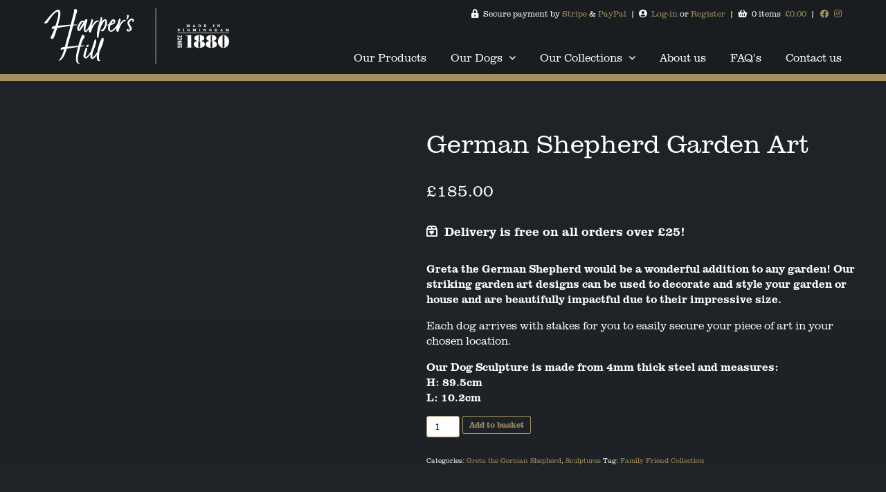

--- FILE ---
content_type: text/html; charset=UTF-8
request_url: https://harpershill.co.uk/product/german-shepherd-garden-art/
body_size: 32049
content:
<!DOCTYPE HTML>
<html lang="en-GB">
<head>
<meta charset="UTF-8">
<meta name='viewport' content='width=device-width, initial-scale=1, maximum-scale=1, user-scalable=no' />

<link rel="stylesheet" type="text/css" media="all" href="https://harpershill.co.uk/wp-content/themes/harpers-hill-custom/style.css" />
<link rel="pingback" href="https://harpershill.co.uk/xmlrpc.php" />
<!--[if lt IE 9]>
<script src="https://harpershill.co.uk/wp-content/themes/harpers-hill-custom/js/html5.js" type="text/javascript"></script>
<![endif]-->
<meta name='robots' content='index, follow, max-image-preview:large, max-snippet:-1, max-video-preview:-1' />
	<style>img:is([sizes="auto" i], [sizes^="auto," i]) { contain-intrinsic-size: 3000px 1500px }</style>
	
	<!-- This site is optimized with the Yoast SEO plugin v25.7 - https://yoast.com/wordpress/plugins/seo/ -->
	<title>German Shepherd Garden Art - Harper&#039;s Hill</title>
	<link rel="canonical" href="https://harpershill.co.uk/product/german-shepherd-garden-art/" />
	<meta property="og:locale" content="en_GB" />
	<meta property="og:type" content="article" />
	<meta property="og:title" content="German Shepherd Garden Art - Harper&#039;s Hill" />
	<meta property="og:description" content="Greta the German Shepherd would be a wonderful addition to any garden! Our striking garden art designs can be used to decorate and style your garden or house and are beautifully impactful due to their impressive size.   Each dog arrives with stakes for you to easily secure your piece of art in your chosen location. Our Dog Sculpture is made from 4mm thick steel and measures: H: 89.5cm  L: 10.2cm" />
	<meta property="og:url" content="https://harpershill.co.uk/product/german-shepherd-garden-art/" />
	<meta property="og:site_name" content="Harper&#039;s Hill" />
	<meta property="article:publisher" content="https://www.facebook.com/harpershillshop" />
	<meta property="article:modified_time" content="2022-09-23T13:17:15+00:00" />
	<meta property="og:image" content="https://harpershill.co.uk/wp-content/uploads/My-project-1-85.jpg" />
	<meta property="og:image:width" content="1080" />
	<meta property="og:image:height" content="1080" />
	<meta property="og:image:type" content="image/jpeg" />
	<meta name="twitter:card" content="summary_large_image" />
	<meta name="twitter:label1" content="Estimated reading time" />
	<meta name="twitter:data1" content="1 minute" />
	<script type="application/ld+json" class="yoast-schema-graph">{"@context":"https://schema.org","@graph":[{"@type":"WebPage","@id":"https://harpershill.co.uk/product/german-shepherd-garden-art/","url":"https://harpershill.co.uk/product/german-shepherd-garden-art/","name":"German Shepherd Garden Art - Harper&#039;s Hill","isPartOf":{"@id":"https://harpershill.co.uk/#website"},"primaryImageOfPage":{"@id":"https://harpershill.co.uk/product/german-shepherd-garden-art/#primaryimage"},"image":{"@id":"https://harpershill.co.uk/product/german-shepherd-garden-art/#primaryimage"},"thumbnailUrl":"https://harpershill.co.uk/wp-content/uploads/My-project-1-85.jpg","datePublished":"2022-09-03T19:17:46+00:00","dateModified":"2022-09-23T13:17:15+00:00","breadcrumb":{"@id":"https://harpershill.co.uk/product/german-shepherd-garden-art/#breadcrumb"},"inLanguage":"en-GB","potentialAction":[{"@type":"ReadAction","target":["https://harpershill.co.uk/product/german-shepherd-garden-art/"]}]},{"@type":"ImageObject","inLanguage":"en-GB","@id":"https://harpershill.co.uk/product/german-shepherd-garden-art/#primaryimage","url":"https://harpershill.co.uk/wp-content/uploads/My-project-1-85.jpg","contentUrl":"https://harpershill.co.uk/wp-content/uploads/My-project-1-85.jpg","width":1080,"height":1080},{"@type":"BreadcrumbList","@id":"https://harpershill.co.uk/product/german-shepherd-garden-art/#breadcrumb","itemListElement":[{"@type":"ListItem","position":1,"name":"Home","item":"https://harpershill.co.uk/"},{"@type":"ListItem","position":2,"name":"Shop","item":"https://harpershill.co.uk/shop/"},{"@type":"ListItem","position":3,"name":"German Shepherd Garden Art"}]},{"@type":"WebSite","@id":"https://harpershill.co.uk/#website","url":"https://harpershill.co.uk/","name":"Harper's Hill","description":"Custom metal sculptures and gifts","publisher":{"@id":"https://harpershill.co.uk/#organization"},"potentialAction":[{"@type":"SearchAction","target":{"@type":"EntryPoint","urlTemplate":"https://harpershill.co.uk/?s={search_term_string}"},"query-input":{"@type":"PropertyValueSpecification","valueRequired":true,"valueName":"search_term_string"}}],"inLanguage":"en-GB"},{"@type":"Organization","@id":"https://harpershill.co.uk/#organization","name":"Harper's Hill","url":"https://harpershill.co.uk/","logo":{"@type":"ImageObject","inLanguage":"en-GB","@id":"https://harpershill.co.uk/#/schema/logo/image/","url":"http://harpershill.co.uk/wp-content/uploads/HH-Logo1880-01.png","contentUrl":"http://harpershill.co.uk/wp-content/uploads/HH-Logo1880-01.png","width":2401,"height":758,"caption":"Harper's Hill"},"image":{"@id":"https://harpershill.co.uk/#/schema/logo/image/"},"sameAs":["https://www.facebook.com/harpershillshop","https://www.instagram.com/harpers_hill/"]}]}</script>
	<!-- / Yoast SEO plugin. -->


<link rel="alternate" type="application/rss+xml" title="Harper&#039;s Hill &raquo; German Shepherd Garden Art Comments Feed" href="https://harpershill.co.uk/product/german-shepherd-garden-art/feed/" />
<script type="text/javascript">
/* <![CDATA[ */
window._wpemojiSettings = {"baseUrl":"https:\/\/s.w.org\/images\/core\/emoji\/16.0.1\/72x72\/","ext":".png","svgUrl":"https:\/\/s.w.org\/images\/core\/emoji\/16.0.1\/svg\/","svgExt":".svg","source":{"concatemoji":"https:\/\/harpershill.co.uk\/wp-includes\/js\/wp-emoji-release.min.js?ver=6.8.3"}};
/*! This file is auto-generated */
!function(s,n){var o,i,e;function c(e){try{var t={supportTests:e,timestamp:(new Date).valueOf()};sessionStorage.setItem(o,JSON.stringify(t))}catch(e){}}function p(e,t,n){e.clearRect(0,0,e.canvas.width,e.canvas.height),e.fillText(t,0,0);var t=new Uint32Array(e.getImageData(0,0,e.canvas.width,e.canvas.height).data),a=(e.clearRect(0,0,e.canvas.width,e.canvas.height),e.fillText(n,0,0),new Uint32Array(e.getImageData(0,0,e.canvas.width,e.canvas.height).data));return t.every(function(e,t){return e===a[t]})}function u(e,t){e.clearRect(0,0,e.canvas.width,e.canvas.height),e.fillText(t,0,0);for(var n=e.getImageData(16,16,1,1),a=0;a<n.data.length;a++)if(0!==n.data[a])return!1;return!0}function f(e,t,n,a){switch(t){case"flag":return n(e,"\ud83c\udff3\ufe0f\u200d\u26a7\ufe0f","\ud83c\udff3\ufe0f\u200b\u26a7\ufe0f")?!1:!n(e,"\ud83c\udde8\ud83c\uddf6","\ud83c\udde8\u200b\ud83c\uddf6")&&!n(e,"\ud83c\udff4\udb40\udc67\udb40\udc62\udb40\udc65\udb40\udc6e\udb40\udc67\udb40\udc7f","\ud83c\udff4\u200b\udb40\udc67\u200b\udb40\udc62\u200b\udb40\udc65\u200b\udb40\udc6e\u200b\udb40\udc67\u200b\udb40\udc7f");case"emoji":return!a(e,"\ud83e\udedf")}return!1}function g(e,t,n,a){var r="undefined"!=typeof WorkerGlobalScope&&self instanceof WorkerGlobalScope?new OffscreenCanvas(300,150):s.createElement("canvas"),o=r.getContext("2d",{willReadFrequently:!0}),i=(o.textBaseline="top",o.font="600 32px Arial",{});return e.forEach(function(e){i[e]=t(o,e,n,a)}),i}function t(e){var t=s.createElement("script");t.src=e,t.defer=!0,s.head.appendChild(t)}"undefined"!=typeof Promise&&(o="wpEmojiSettingsSupports",i=["flag","emoji"],n.supports={everything:!0,everythingExceptFlag:!0},e=new Promise(function(e){s.addEventListener("DOMContentLoaded",e,{once:!0})}),new Promise(function(t){var n=function(){try{var e=JSON.parse(sessionStorage.getItem(o));if("object"==typeof e&&"number"==typeof e.timestamp&&(new Date).valueOf()<e.timestamp+604800&&"object"==typeof e.supportTests)return e.supportTests}catch(e){}return null}();if(!n){if("undefined"!=typeof Worker&&"undefined"!=typeof OffscreenCanvas&&"undefined"!=typeof URL&&URL.createObjectURL&&"undefined"!=typeof Blob)try{var e="postMessage("+g.toString()+"("+[JSON.stringify(i),f.toString(),p.toString(),u.toString()].join(",")+"));",a=new Blob([e],{type:"text/javascript"}),r=new Worker(URL.createObjectURL(a),{name:"wpTestEmojiSupports"});return void(r.onmessage=function(e){c(n=e.data),r.terminate(),t(n)})}catch(e){}c(n=g(i,f,p,u))}t(n)}).then(function(e){for(var t in e)n.supports[t]=e[t],n.supports.everything=n.supports.everything&&n.supports[t],"flag"!==t&&(n.supports.everythingExceptFlag=n.supports.everythingExceptFlag&&n.supports[t]);n.supports.everythingExceptFlag=n.supports.everythingExceptFlag&&!n.supports.flag,n.DOMReady=!1,n.readyCallback=function(){n.DOMReady=!0}}).then(function(){return e}).then(function(){var e;n.supports.everything||(n.readyCallback(),(e=n.source||{}).concatemoji?t(e.concatemoji):e.wpemoji&&e.twemoji&&(t(e.twemoji),t(e.wpemoji)))}))}((window,document),window._wpemojiSettings);
/* ]]> */
</script>

<style id='wp-emoji-styles-inline-css' type='text/css'>

	img.wp-smiley, img.emoji {
		display: inline !important;
		border: none !important;
		box-shadow: none !important;
		height: 1em !important;
		width: 1em !important;
		margin: 0 0.07em !important;
		vertical-align: -0.1em !important;
		background: none !important;
		padding: 0 !important;
	}
</style>
<style id='wp-block-library-inline-css' type='text/css'>
:root{--wp-admin-theme-color:#007cba;--wp-admin-theme-color--rgb:0,124,186;--wp-admin-theme-color-darker-10:#006ba1;--wp-admin-theme-color-darker-10--rgb:0,107,161;--wp-admin-theme-color-darker-20:#005a87;--wp-admin-theme-color-darker-20--rgb:0,90,135;--wp-admin-border-width-focus:2px;--wp-block-synced-color:#7a00df;--wp-block-synced-color--rgb:122,0,223;--wp-bound-block-color:var(--wp-block-synced-color)}@media (min-resolution:192dpi){:root{--wp-admin-border-width-focus:1.5px}}.wp-element-button{cursor:pointer}:root{--wp--preset--font-size--normal:16px;--wp--preset--font-size--huge:42px}:root .has-very-light-gray-background-color{background-color:#eee}:root .has-very-dark-gray-background-color{background-color:#313131}:root .has-very-light-gray-color{color:#eee}:root .has-very-dark-gray-color{color:#313131}:root .has-vivid-green-cyan-to-vivid-cyan-blue-gradient-background{background:linear-gradient(135deg,#00d084,#0693e3)}:root .has-purple-crush-gradient-background{background:linear-gradient(135deg,#34e2e4,#4721fb 50%,#ab1dfe)}:root .has-hazy-dawn-gradient-background{background:linear-gradient(135deg,#faaca8,#dad0ec)}:root .has-subdued-olive-gradient-background{background:linear-gradient(135deg,#fafae1,#67a671)}:root .has-atomic-cream-gradient-background{background:linear-gradient(135deg,#fdd79a,#004a59)}:root .has-nightshade-gradient-background{background:linear-gradient(135deg,#330968,#31cdcf)}:root .has-midnight-gradient-background{background:linear-gradient(135deg,#020381,#2874fc)}.has-regular-font-size{font-size:1em}.has-larger-font-size{font-size:2.625em}.has-normal-font-size{font-size:var(--wp--preset--font-size--normal)}.has-huge-font-size{font-size:var(--wp--preset--font-size--huge)}.has-text-align-center{text-align:center}.has-text-align-left{text-align:left}.has-text-align-right{text-align:right}#end-resizable-editor-section{display:none}.aligncenter{clear:both}.items-justified-left{justify-content:flex-start}.items-justified-center{justify-content:center}.items-justified-right{justify-content:flex-end}.items-justified-space-between{justify-content:space-between}.screen-reader-text{border:0;clip-path:inset(50%);height:1px;margin:-1px;overflow:hidden;padding:0;position:absolute;width:1px;word-wrap:normal!important}.screen-reader-text:focus{background-color:#ddd;clip-path:none;color:#444;display:block;font-size:1em;height:auto;left:5px;line-height:normal;padding:15px 23px 14px;text-decoration:none;top:5px;width:auto;z-index:100000}html :where(.has-border-color){border-style:solid}html :where([style*=border-top-color]){border-top-style:solid}html :where([style*=border-right-color]){border-right-style:solid}html :where([style*=border-bottom-color]){border-bottom-style:solid}html :where([style*=border-left-color]){border-left-style:solid}html :where([style*=border-width]){border-style:solid}html :where([style*=border-top-width]){border-top-style:solid}html :where([style*=border-right-width]){border-right-style:solid}html :where([style*=border-bottom-width]){border-bottom-style:solid}html :where([style*=border-left-width]){border-left-style:solid}html :where(img[class*=wp-image-]){height:auto;max-width:100%}:where(figure){margin:0 0 1em}html :where(.is-position-sticky){--wp-admin--admin-bar--position-offset:var(--wp-admin--admin-bar--height,0px)}@media screen and (max-width:600px){html :where(.is-position-sticky){--wp-admin--admin-bar--position-offset:0px}}
</style>
<style id='classic-theme-styles-inline-css' type='text/css'>
/*! This file is auto-generated */
.wp-block-button__link{color:#fff;background-color:#32373c;border-radius:9999px;box-shadow:none;text-decoration:none;padding:calc(.667em + 2px) calc(1.333em + 2px);font-size:1.125em}.wp-block-file__button{background:#32373c;color:#fff;text-decoration:none}
</style>
<link rel='stylesheet' id='photoswipe-css' href='https://harpershill.co.uk/wp-content/plugins/woocommerce/assets/css/photoswipe/photoswipe.min.css?ver=10.1.3' type='text/css' media='all' />
<link rel='stylesheet' id='photoswipe-default-skin-css' href='https://harpershill.co.uk/wp-content/plugins/woocommerce/assets/css/photoswipe/default-skin/default-skin.min.css?ver=10.1.3' type='text/css' media='all' />
<link rel='stylesheet' id='woocommerce-layout-css' href='https://harpershill.co.uk/wp-content/plugins/woocommerce/assets/css/woocommerce-layout.css?ver=10.1.3' type='text/css' media='all' />
<link rel='stylesheet' id='woocommerce-smallscreen-css' href='https://harpershill.co.uk/wp-content/plugins/woocommerce/assets/css/woocommerce-smallscreen.css?ver=10.1.3' type='text/css' media='only screen and (max-width: 768px)' />
<link rel='stylesheet' id='woocommerce-general-css' href='https://harpershill.co.uk/wp-content/plugins/woocommerce/assets/css/woocommerce.css?ver=10.1.3' type='text/css' media='all' />
<style id='woocommerce-inline-inline-css' type='text/css'>
.woocommerce form .form-row .required { visibility: visible; }
</style>
<link rel='stylesheet' id='dashicons-css' href='https://harpershill.co.uk/wp-includes/css/dashicons.min.css?ver=6.8.3' type='text/css' media='all' />
<link rel='stylesheet' id='woocommerce-addons-css-css' href='https://harpershill.co.uk/wp-content/plugins/woocommerce-product-addons/assets/css/frontend/frontend.css?ver=7.9.2' type='text/css' media='all' />
<link rel='stylesheet' id='brands-styles-css' href='https://harpershill.co.uk/wp-content/plugins/woocommerce/assets/css/brands.css?ver=10.1.3' type='text/css' media='all' />
<link rel='stylesheet' id='wc-product-reviews-pro-frontend-css' href='https://harpershill.co.uk/wp-content/plugins/woocommerce-product-reviews-pro/assets/css/frontend/wc-product-reviews-pro-frontend.min.css?ver=1.20.2' type='text/css' media='all' />
<link rel='stylesheet' id='flexible-shipping-free-shipping-css' href='https://harpershill.co.uk/wp-content/plugins/flexible-shipping/assets/dist/css/free-shipping.css?ver=6.3.0.2' type='text/css' media='all' />
<link rel='stylesheet' id='wc_stripe_express_checkout_style-css' href='https://harpershill.co.uk/wp-content/plugins/woocommerce-gateway-stripe/build/express-checkout.css?ver=5b5771491af88cd3f6b096d75ac3645b' type='text/css' media='all' />
<script type="text/template" id="tmpl-variation-template">
	<div class="woocommerce-variation-description">{{{ data.variation.variation_description }}}</div>
	<div class="woocommerce-variation-price">{{{ data.variation.price_html }}}</div>
	<div class="woocommerce-variation-availability">{{{ data.variation.availability_html }}}</div>
</script>
<script type="text/template" id="tmpl-unavailable-variation-template">
	<p role="alert">Sorry, this product is unavailable. Please choose a different combination.</p>
</script>
<script type="text/javascript" src="https://harpershill.co.uk/wp-includes/js/jquery/jquery.min.js?ver=3.7.1" id="jquery-core-js"></script>
<script type="text/javascript" src="https://harpershill.co.uk/wp-includes/js/jquery/jquery-migrate.min.js?ver=3.4.1" id="jquery-migrate-js"></script>
<script type="text/javascript" src="https://harpershill.co.uk/wp-includes/js/underscore.min.js?ver=1.13.7" id="underscore-js"></script>
<script type="text/javascript" id="wp-util-js-extra">
/* <![CDATA[ */
var _wpUtilSettings = {"ajax":{"url":"\/wp-admin\/admin-ajax.php"}};
/* ]]> */
</script>
<script type="text/javascript" src="https://harpershill.co.uk/wp-includes/js/wp-util.min.js?ver=6.8.3" id="wp-util-js"></script>
<script type="text/javascript" src="https://harpershill.co.uk/wp-content/plugins/woocommerce/assets/js/jquery-blockui/jquery.blockUI.min.js?ver=2.7.0-wc.10.1.3" id="jquery-blockui-js" data-wp-strategy="defer"></script>
<script type="text/javascript" id="wc-add-to-cart-js-extra">
/* <![CDATA[ */
var wc_add_to_cart_params = {"ajax_url":"\/wp-admin\/admin-ajax.php","wc_ajax_url":"\/?wc-ajax=%%endpoint%%","i18n_view_cart":"View basket","cart_url":"https:\/\/harpershill.co.uk\/cart\/","is_cart":"","cart_redirect_after_add":"no"};
/* ]]> */
</script>
<script type="text/javascript" src="https://harpershill.co.uk/wp-content/plugins/woocommerce/assets/js/frontend/add-to-cart.min.js?ver=10.1.3" id="wc-add-to-cart-js" defer="defer" data-wp-strategy="defer"></script>
<script type="text/javascript" src="https://harpershill.co.uk/wp-content/plugins/woocommerce/assets/js/zoom/jquery.zoom.min.js?ver=1.7.21-wc.10.1.3" id="zoom-js" defer="defer" data-wp-strategy="defer"></script>
<script type="text/javascript" src="https://harpershill.co.uk/wp-content/plugins/woocommerce/assets/js/flexslider/jquery.flexslider.min.js?ver=2.7.2-wc.10.1.3" id="flexslider-js" defer="defer" data-wp-strategy="defer"></script>
<script type="text/javascript" src="https://harpershill.co.uk/wp-content/plugins/woocommerce/assets/js/photoswipe/photoswipe.min.js?ver=4.1.1-wc.10.1.3" id="photoswipe-js" defer="defer" data-wp-strategy="defer"></script>
<script type="text/javascript" src="https://harpershill.co.uk/wp-content/plugins/woocommerce/assets/js/photoswipe/photoswipe-ui-default.min.js?ver=4.1.1-wc.10.1.3" id="photoswipe-ui-default-js" defer="defer" data-wp-strategy="defer"></script>
<script type="text/javascript" id="wc-single-product-js-extra">
/* <![CDATA[ */
var wc_single_product_params = {"i18n_required_rating_text":"Please select a rating","i18n_rating_options":["1 of 5 stars","2 of 5 stars","3 of 5 stars","4 of 5 stars","5 of 5 stars"],"i18n_product_gallery_trigger_text":"View full-screen image gallery","review_rating_required":"yes","flexslider":{"rtl":false,"animation":"slide","smoothHeight":true,"directionNav":false,"controlNav":"thumbnails","slideshow":false,"animationSpeed":500,"animationLoop":false,"allowOneSlide":false},"zoom_enabled":"1","zoom_options":[],"photoswipe_enabled":"1","photoswipe_options":{"shareEl":false,"closeOnScroll":false,"history":false,"hideAnimationDuration":0,"showAnimationDuration":0},"flexslider_enabled":"1"};
/* ]]> */
</script>
<script type="text/javascript" src="https://harpershill.co.uk/wp-content/plugins/woocommerce/assets/js/frontend/single-product.min.js?ver=10.1.3" id="wc-single-product-js" defer="defer" data-wp-strategy="defer"></script>
<script type="text/javascript" src="https://harpershill.co.uk/wp-content/plugins/woocommerce/assets/js/js-cookie/js.cookie.min.js?ver=2.1.4-wc.10.1.3" id="js-cookie-js" defer="defer" data-wp-strategy="defer"></script>
<script type="text/javascript" id="woocommerce-js-extra">
/* <![CDATA[ */
var woocommerce_params = {"ajax_url":"\/wp-admin\/admin-ajax.php","wc_ajax_url":"\/?wc-ajax=%%endpoint%%","i18n_password_show":"Show password","i18n_password_hide":"Hide password"};
/* ]]> */
</script>
<script type="text/javascript" src="https://harpershill.co.uk/wp-content/plugins/woocommerce/assets/js/frontend/woocommerce.min.js?ver=10.1.3" id="woocommerce-js" defer="defer" data-wp-strategy="defer"></script>
<script type="text/javascript" src="https://harpershill.co.uk/wp-content/plugins/woocommerce/assets/js/dompurify/purify.min.js?ver=10.1.3" id="dompurify-js"></script>
<script type="text/javascript" src="https://harpershill.co.uk/wp-content/plugins/woocommerce/assets/js/jquery-tiptip/jquery.tipTip.min.js?ver=10.1.3" id="jquery-tiptip-js"></script>
<script type="text/javascript" id="wc-product-reviews-pro-frontend-js-extra">
/* <![CDATA[ */
var wc_product_reviews_pro = {"is_user_logged_in":"","user_id":"0","comment_registration":"","product_id":"2551","ajax_url":"https:\/\/harpershill.co.uk\/wp-admin\/admin-ajax.php","nonce":"2ed4149dc7","comment_type":null,"file_size_max":"12884901888","i18n":{"loading":"Loading...","attach_a_photo":"Attach a photo","attach_a_video":"Attach a video","attach_photo_url":"Rather attach photo from another website?","attach_photo_file":"Rather attach photo from your computer?","attach_video_url":"Rather attach video from another website?","attach_video_file":"Rather attach video from your computer?","flag_failed":"Could not flag contribution. Please try again later.","subscribe_failed":"An error occurred. Your request could not be processed.","vote_failed":"Could not cast your vote. Please try again later.","comment_karma":"%1$d out of %2$d people found this helpful","error_attach_file":"Please attach a file.","error_required":"This is a required field.","error_too_short":"Please enter at least %d words.","error_too_long":"Please enter less than %d words.","error_file_not_allowed":"Only jpg, png, gif, bmp and tiff files, please","error_file_size_max":"File is too large. Size must be less than 12 GB.","error_login_signup":"An error occurred, please try again.","remove_attachment":"Remove Attachment","review_update_confirmation":"Hold up -- it looks like you've already left a review for this product. You can update your existing review instead.\n\nPlease click \"OK\" to send a confirmation email to update your existing review, or \"Cancel\" to go back."}};
/* ]]> */
</script>
<script type="text/javascript" src="https://harpershill.co.uk/wp-content/plugins/woocommerce-product-reviews-pro/assets/js/frontend/wc-product-reviews-pro-frontend.min.js?ver=1.20.2" id="wc-product-reviews-pro-frontend-js"></script>
<link rel="https://api.w.org/" href="https://harpershill.co.uk/wp-json/" /><link rel="alternate" title="JSON" type="application/json" href="https://harpershill.co.uk/wp-json/wp/v2/product/2551" /><link rel="EditURI" type="application/rsd+xml" title="RSD" href="https://harpershill.co.uk/xmlrpc.php?rsd" />
<meta name="generator" content="WordPress 6.8.3" />
<meta name="generator" content="WooCommerce 10.1.3" />
<link rel='shortlink' href='https://harpershill.co.uk/?p=2551' />
<link rel="alternate" title="oEmbed (JSON)" type="application/json+oembed" href="https://harpershill.co.uk/wp-json/oembed/1.0/embed?url=https%3A%2F%2Fharpershill.co.uk%2Fproduct%2Fgerman-shepherd-garden-art%2F" />
<link rel="alternate" title="oEmbed (XML)" type="text/xml+oembed" href="https://harpershill.co.uk/wp-json/oembed/1.0/embed?url=https%3A%2F%2Fharpershill.co.uk%2Fproduct%2Fgerman-shepherd-garden-art%2F&#038;format=xml" />
<!-- Stream WordPress user activity plugin v4.1.1 -->
	<noscript><style>.woocommerce-product-gallery{ opacity: 1 !important; }</style></noscript>
	<link rel="icon" href="https://harpershill.co.uk/wp-content/uploads/cropped-HH-FAV-01-32x32.png" sizes="32x32" />
<link rel="icon" href="https://harpershill.co.uk/wp-content/uploads/cropped-HH-FAV-01-192x192.png" sizes="192x192" />
<link rel="apple-touch-icon" href="https://harpershill.co.uk/wp-content/uploads/cropped-HH-FAV-01-180x180.png" />
<meta name="msapplication-TileImage" content="https://harpershill.co.uk/wp-content/uploads/cropped-HH-FAV-01-270x270.png" />
		<style type="text/css" id="wp-custom-css">
			p.woocommerce-store-notice.demo_store {
    position: fixed;
    bottom: 0;
    top: 91%;
}		</style>
		<style>
.woocommerce #primary {
    background:    linear-gradient(to bottom, rgba(31,36,40,0.92) 0%,rgba(31,36,40,1) 100%),
    url(https://harpershill.co.uk/wp-content/uploads/2020/11/tags-hanging.jpg);
background-size:cover;
    background-position:center center;
    background-repeat:no-repeat;
}
</style>
</head>
<body class="wp-singular product-template-default single single-product postid-2551 wp-theme-harpers-hill-custom theme-harpers-hill-custom woocommerce woocommerce-page woocommerce-demo-store woocommerce-no-js">
	<!-- Global site tag (gtag.js) - Google Analytics -->
<script async src="https://www.googletagmanager.com/gtag/js?id=G-Z0DT852535"></script>
<script>
  window.dataLayer = window.dataLayer || [];
  function gtag(){dataLayer.push(arguments);}
  gtag('js', new Date());

  gtag('config', 'G-Z0DT852535');
</script>	        <header class="clearFix">
        <div class="logo">
            <a href="https://harpershill.co.uk"/><img src="https://harpershill.co.uk/wp-content/themes/harpers-hill-custom/images/harpers-hill-tag-logo.svg" alt="Harpers Hill Bespoke Metal Products" /></a>
        </div>
        <div class="mobileBT1">
            <a href="https://harpershill.co.uk/cart/"><i class="fas fa-shopping-basket"></i></a>
            <p><span class="woocommerce-Price-amount amount"><bdi><span class="woocommerce-Price-currencySymbol">&pound;</span>0.00</bdi></span></p>
        </div>
        <div class="mobileBT2">
            <a href="/my-account/"><i class="fas fa-user-circle"></i></a>
            <p>ACCOUNT</p>
        </div>
        <div class="headerContactDetails">
            <p><i class="fas fa-lock-alt"></i>  Secure payment by <a href="https://stripe.com/en-gb" target="new">Stripe</a> &amp; <a href="https://www.paypal.com/uk/home" target="new">PayPal</a>  |  <i class="fas fa-user-circle"></i>  <a href="/my-account/">Log-in</a> or <a href="/my-account/">Register</a>  |  <i class="fas fa-shopping-basket"></i>  0 items  <a href="https://harpershill.co.uk/cart/"><span class="woocommerce-Price-amount amount"><bdi><span class="woocommerce-Price-currencySymbol">&pound;</span>0.00</bdi></span></a>  |<span class="socialIcons">
		<a href="https://www.facebook.com/harpershillshop"><i class="fab fa-facebook"></i></a>
					<a href="https://www.instagram.com/harpers_hill/"><i class="fab fa-instagram"></i></a>
			</span></p>
        </div>
        <a class="mMenuBT" href="#mobMenu"><i class="fas fa-bars"></i></a>
        <nav id="mobMenu" class="clearFix">
            <ul id="menu-main-menu" class="menu"><li id="menu-item-206" class="menu-item menu-item-type-post_type menu-item-object-page current_page_parent menu-item-206"><a href="https://harpershill.co.uk/shop/">Our Products</a></li>
<li id="menu-item-2657" class="menu-item menu-item-type-taxonomy menu-item-object-product_cat current-product-ancestor menu-item-has-children menu-item-2657"><a href="https://harpershill.co.uk/product-category/dogs/">Our Dogs</a>
<ul class="sub-menu">
	<li id="menu-item-2658" class="menu-item menu-item-type-taxonomy menu-item-object-product_cat menu-item-2658"><a href="https://harpershill.co.uk/product-category/dogs/border-collie/">Finn the Border Collie</a></li>
	<li id="menu-item-2659" class="menu-item menu-item-type-taxonomy menu-item-object-product_cat menu-item-2659"><a href="https://harpershill.co.uk/product-category/dogs/boston-terrier/">Campbell the Boston Terrier</a></li>
	<li id="menu-item-2660" class="menu-item menu-item-type-taxonomy menu-item-object-product_cat menu-item-2660"><a href="https://harpershill.co.uk/product-category/dogs/chihuahua/">Fifi the Chihuahua</a></li>
	<li id="menu-item-2661" class="menu-item menu-item-type-taxonomy menu-item-object-product_cat menu-item-2661"><a href="https://harpershill.co.uk/product-category/dogs/cockapoo/">Bailey the Cockapoo</a></li>
	<li id="menu-item-2662" class="menu-item menu-item-type-taxonomy menu-item-object-product_cat menu-item-2662"><a href="https://harpershill.co.uk/product-category/dogs/cocker-spaniel/">Bella the Cocker Spaniel</a></li>
	<li id="menu-item-2663" class="menu-item menu-item-type-taxonomy menu-item-object-product_cat menu-item-2663"><a href="https://harpershill.co.uk/product-category/dogs/dachshund/">Ruby the Dachshund</a></li>
	<li id="menu-item-2664" class="menu-item menu-item-type-taxonomy menu-item-object-product_cat current-product-ancestor current-menu-parent current-product-parent menu-item-2664"><a href="https://harpershill.co.uk/product-category/dogs/german-shepherd/">Greta the German Shepherd</a></li>
	<li id="menu-item-2665" class="menu-item menu-item-type-taxonomy menu-item-object-product_cat menu-item-2665"><a href="https://harpershill.co.uk/product-category/dogs/labrador/">Ted the Labrador</a></li>
	<li id="menu-item-2666" class="menu-item menu-item-type-taxonomy menu-item-object-product_cat menu-item-2666"><a href="https://harpershill.co.uk/product-category/dogs/scottish-terrier/">Angus the Scottish Terrier</a></li>
	<li id="menu-item-2667" class="menu-item menu-item-type-taxonomy menu-item-object-product_cat menu-item-2667"><a href="https://harpershill.co.uk/product-category/dogs/staffordshire-bull-terrier/">Leo the Staffordshire Bull Terrier</a></li>
</ul>
</li>
<li id="menu-item-1340" class="menu-item menu-item-type-custom menu-item-object-custom menu-item-has-children menu-item-1340"><a>Our Collections</a>
<ul class="sub-menu">
	<li id="menu-item-1591" class="menu-item menu-item-type-post_type menu-item-object-page menu-item-1591"><a href="https://harpershill.co.uk/family-friend-collection/">Family Friend Collection</a></li>
	<li id="menu-item-1217" class="menu-item menu-item-type-post_type menu-item-object-page menu-item-1217"><a href="https://harpershill.co.uk/rockys-flock-collection/">The Rockys Flock Collection</a></li>
	<li id="menu-item-1215" class="menu-item menu-item-type-post_type menu-item-object-page menu-item-1215"><a href="https://harpershill.co.uk/coatings-finishes/">Coatings &#038; Finishes</a></li>
	<li id="menu-item-1216" class="menu-item menu-item-type-post_type menu-item-object-page menu-item-1216"><a href="https://harpershill.co.uk/snowflake-collection/">The Snowflake Collection</a></li>
</ul>
</li>
<li id="menu-item-396" class="menu-item menu-item-type-post_type menu-item-object-page menu-item-396"><a href="https://harpershill.co.uk/about-us/">About us</a></li>
<li id="menu-item-174" class="menu-item menu-item-type-post_type menu-item-object-page menu-item-174"><a href="https://harpershill.co.uk/faq/">FAQ’s</a></li>
<li id="menu-item-328" class="menu-item menu-item-type-post_type menu-item-object-page menu-item-328"><a href="https://harpershill.co.uk/contact-us/">Contact us</a></li>
</ul>        </nav>
    </header>

	<div id="primary" class="content-area"><main id="main" class="site-main" role="main">
					
			<div class="woocommerce-notices-wrapper"></div><div id="product-2551" class="product type-product post-2551 status-publish first instock product_cat-german-shepherd product_cat-sculptures product_tag-family-friend-collection has-post-thumbnail taxable shipping-taxable purchasable product-type-simple">

	<div class="woocommerce-product-gallery woocommerce-product-gallery--with-images woocommerce-product-gallery--columns-4 images" data-columns="4" style="opacity: 0; transition: opacity .25s ease-in-out;">
	<div class="woocommerce-product-gallery__wrapper">
		<div data-thumb="https://harpershill.co.uk/wp-content/uploads/My-project-1-85-100x100.jpg" data-thumb-alt="German Shepherd Garden Art" data-thumb-srcset="https://harpershill.co.uk/wp-content/uploads/My-project-1-85-100x100.jpg 100w, https://harpershill.co.uk/wp-content/uploads/My-project-1-85-600x600.jpg 600w, https://harpershill.co.uk/wp-content/uploads/My-project-1-85-300x300.jpg 300w, https://harpershill.co.uk/wp-content/uploads/My-project-1-85-1024x1024.jpg 1024w, https://harpershill.co.uk/wp-content/uploads/My-project-1-85-150x150.jpg 150w, https://harpershill.co.uk/wp-content/uploads/My-project-1-85-768x768.jpg 768w, https://harpershill.co.uk/wp-content/uploads/My-project-1-85.jpg 1080w"  data-thumb-sizes="(max-width: 100px) 100vw, 100px" class="woocommerce-product-gallery__image"><a href="https://harpershill.co.uk/wp-content/uploads/My-project-1-85.jpg"><img width="600" height="600" src="https://harpershill.co.uk/wp-content/uploads/My-project-1-85-600x600.jpg" class="wp-post-image" alt="German Shepherd Garden Art" data-caption="" data-src="https://harpershill.co.uk/wp-content/uploads/My-project-1-85.jpg" data-large_image="https://harpershill.co.uk/wp-content/uploads/My-project-1-85.jpg" data-large_image_width="1080" data-large_image_height="1080" decoding="async" fetchpriority="high" srcset="https://harpershill.co.uk/wp-content/uploads/My-project-1-85-600x600.jpg 600w, https://harpershill.co.uk/wp-content/uploads/My-project-1-85-100x100.jpg 100w, https://harpershill.co.uk/wp-content/uploads/My-project-1-85-300x300.jpg 300w, https://harpershill.co.uk/wp-content/uploads/My-project-1-85-1024x1024.jpg 1024w, https://harpershill.co.uk/wp-content/uploads/My-project-1-85-150x150.jpg 150w, https://harpershill.co.uk/wp-content/uploads/My-project-1-85-768x768.jpg 768w, https://harpershill.co.uk/wp-content/uploads/My-project-1-85.jpg 1080w" sizes="(max-width: 600px) 100vw, 600px" /></a></div><div data-thumb="https://harpershill.co.uk/wp-content/uploads/My-project-10-7-100x100.jpg" data-thumb-alt="German Shepherd Garden Art - Image 2" data-thumb-srcset="https://harpershill.co.uk/wp-content/uploads/My-project-10-7-100x100.jpg 100w, https://harpershill.co.uk/wp-content/uploads/My-project-10-7-600x600.jpg 600w, https://harpershill.co.uk/wp-content/uploads/My-project-10-7-300x300.jpg 300w, https://harpershill.co.uk/wp-content/uploads/My-project-10-7-1024x1024.jpg 1024w, https://harpershill.co.uk/wp-content/uploads/My-project-10-7-150x150.jpg 150w, https://harpershill.co.uk/wp-content/uploads/My-project-10-7-768x768.jpg 768w, https://harpershill.co.uk/wp-content/uploads/My-project-10-7.jpg 1080w"  data-thumb-sizes="(max-width: 100px) 100vw, 100px" class="woocommerce-product-gallery__image"><a href="https://harpershill.co.uk/wp-content/uploads/My-project-10-7.jpg"><img width="600" height="600" src="https://harpershill.co.uk/wp-content/uploads/My-project-10-7-600x600.jpg" class="" alt="German Shepherd Garden Art - Image 2" data-caption="" data-src="https://harpershill.co.uk/wp-content/uploads/My-project-10-7.jpg" data-large_image="https://harpershill.co.uk/wp-content/uploads/My-project-10-7.jpg" data-large_image_width="1080" data-large_image_height="1080" decoding="async" srcset="https://harpershill.co.uk/wp-content/uploads/My-project-10-7-600x600.jpg 600w, https://harpershill.co.uk/wp-content/uploads/My-project-10-7-100x100.jpg 100w, https://harpershill.co.uk/wp-content/uploads/My-project-10-7-300x300.jpg 300w, https://harpershill.co.uk/wp-content/uploads/My-project-10-7-1024x1024.jpg 1024w, https://harpershill.co.uk/wp-content/uploads/My-project-10-7-150x150.jpg 150w, https://harpershill.co.uk/wp-content/uploads/My-project-10-7-768x768.jpg 768w, https://harpershill.co.uk/wp-content/uploads/My-project-10-7.jpg 1080w" sizes="(max-width: 600px) 100vw, 600px" /></a></div><div data-thumb="https://harpershill.co.uk/wp-content/uploads/My-project-1-1-100x100.png" data-thumb-alt="German Shepherd Garden Art - Image 3" data-thumb-srcset="https://harpershill.co.uk/wp-content/uploads/My-project-1-1-100x100.png 100w, https://harpershill.co.uk/wp-content/uploads/My-project-1-1-600x600.png 600w, https://harpershill.co.uk/wp-content/uploads/My-project-1-1-300x300.png 300w, https://harpershill.co.uk/wp-content/uploads/My-project-1-1-1024x1024.png 1024w, https://harpershill.co.uk/wp-content/uploads/My-project-1-1-150x150.png 150w, https://harpershill.co.uk/wp-content/uploads/My-project-1-1-768x768.png 768w, https://harpershill.co.uk/wp-content/uploads/My-project-1-1.png 1080w"  data-thumb-sizes="(max-width: 100px) 100vw, 100px" class="woocommerce-product-gallery__image"><a href="https://harpershill.co.uk/wp-content/uploads/My-project-1-1.png"><img width="600" height="600" src="https://harpershill.co.uk/wp-content/uploads/My-project-1-1-600x600.png" class="" alt="German Shepherd Garden Art - Image 3" data-caption="" data-src="https://harpershill.co.uk/wp-content/uploads/My-project-1-1.png" data-large_image="https://harpershill.co.uk/wp-content/uploads/My-project-1-1.png" data-large_image_width="1080" data-large_image_height="1080" decoding="async" srcset="https://harpershill.co.uk/wp-content/uploads/My-project-1-1-600x600.png 600w, https://harpershill.co.uk/wp-content/uploads/My-project-1-1-100x100.png 100w, https://harpershill.co.uk/wp-content/uploads/My-project-1-1-300x300.png 300w, https://harpershill.co.uk/wp-content/uploads/My-project-1-1-1024x1024.png 1024w, https://harpershill.co.uk/wp-content/uploads/My-project-1-1-150x150.png 150w, https://harpershill.co.uk/wp-content/uploads/My-project-1-1-768x768.png 768w, https://harpershill.co.uk/wp-content/uploads/My-project-1-1.png 1080w" sizes="(max-width: 600px) 100vw, 600px" /></a></div><div data-thumb="https://harpershill.co.uk/wp-content/uploads/My-project-1-86-100x100.jpg" data-thumb-alt="German Shepherd Garden Art - Image 4" data-thumb-srcset="https://harpershill.co.uk/wp-content/uploads/My-project-1-86-100x100.jpg 100w, https://harpershill.co.uk/wp-content/uploads/My-project-1-86-600x600.jpg 600w, https://harpershill.co.uk/wp-content/uploads/My-project-1-86-300x300.jpg 300w, https://harpershill.co.uk/wp-content/uploads/My-project-1-86-1024x1024.jpg 1024w, https://harpershill.co.uk/wp-content/uploads/My-project-1-86-150x150.jpg 150w, https://harpershill.co.uk/wp-content/uploads/My-project-1-86-768x768.jpg 768w, https://harpershill.co.uk/wp-content/uploads/My-project-1-86.jpg 1080w"  data-thumb-sizes="(max-width: 100px) 100vw, 100px" class="woocommerce-product-gallery__image"><a href="https://harpershill.co.uk/wp-content/uploads/My-project-1-86.jpg"><img width="600" height="600" src="https://harpershill.co.uk/wp-content/uploads/My-project-1-86-600x600.jpg" class="" alt="German Shepherd Garden Art - Image 4" data-caption="" data-src="https://harpershill.co.uk/wp-content/uploads/My-project-1-86.jpg" data-large_image="https://harpershill.co.uk/wp-content/uploads/My-project-1-86.jpg" data-large_image_width="1080" data-large_image_height="1080" decoding="async" loading="lazy" srcset="https://harpershill.co.uk/wp-content/uploads/My-project-1-86-600x600.jpg 600w, https://harpershill.co.uk/wp-content/uploads/My-project-1-86-100x100.jpg 100w, https://harpershill.co.uk/wp-content/uploads/My-project-1-86-300x300.jpg 300w, https://harpershill.co.uk/wp-content/uploads/My-project-1-86-1024x1024.jpg 1024w, https://harpershill.co.uk/wp-content/uploads/My-project-1-86-150x150.jpg 150w, https://harpershill.co.uk/wp-content/uploads/My-project-1-86-768x768.jpg 768w, https://harpershill.co.uk/wp-content/uploads/My-project-1-86.jpg 1080w" sizes="auto, (max-width: 600px) 100vw, 600px" /></a></div><div data-thumb="https://harpershill.co.uk/wp-content/uploads/My-project-1-85-100x100.jpg" data-thumb-alt="German Shepherd Garden Art - Image 5" data-thumb-srcset="https://harpershill.co.uk/wp-content/uploads/My-project-1-85-100x100.jpg 100w, https://harpershill.co.uk/wp-content/uploads/My-project-1-85-600x600.jpg 600w, https://harpershill.co.uk/wp-content/uploads/My-project-1-85-300x300.jpg 300w, https://harpershill.co.uk/wp-content/uploads/My-project-1-85-1024x1024.jpg 1024w, https://harpershill.co.uk/wp-content/uploads/My-project-1-85-150x150.jpg 150w, https://harpershill.co.uk/wp-content/uploads/My-project-1-85-768x768.jpg 768w, https://harpershill.co.uk/wp-content/uploads/My-project-1-85.jpg 1080w"  data-thumb-sizes="(max-width: 100px) 100vw, 100px" class="woocommerce-product-gallery__image"><a href="https://harpershill.co.uk/wp-content/uploads/My-project-1-85.jpg"><img width="600" height="600" src="https://harpershill.co.uk/wp-content/uploads/My-project-1-85-600x600.jpg" class="" alt="German Shepherd Garden Art - Image 5" data-caption="" data-src="https://harpershill.co.uk/wp-content/uploads/My-project-1-85.jpg" data-large_image="https://harpershill.co.uk/wp-content/uploads/My-project-1-85.jpg" data-large_image_width="1080" data-large_image_height="1080" decoding="async" loading="lazy" srcset="https://harpershill.co.uk/wp-content/uploads/My-project-1-85-600x600.jpg 600w, https://harpershill.co.uk/wp-content/uploads/My-project-1-85-100x100.jpg 100w, https://harpershill.co.uk/wp-content/uploads/My-project-1-85-300x300.jpg 300w, https://harpershill.co.uk/wp-content/uploads/My-project-1-85-1024x1024.jpg 1024w, https://harpershill.co.uk/wp-content/uploads/My-project-1-85-150x150.jpg 150w, https://harpershill.co.uk/wp-content/uploads/My-project-1-85-768x768.jpg 768w, https://harpershill.co.uk/wp-content/uploads/My-project-1-85.jpg 1080w" sizes="auto, (max-width: 600px) 100vw, 600px" /></a></div>	</div>
</div>

	<div class="summary entry-summary">
		<h1 class="product_title entry-title">German Shepherd Garden Art</h1><p class="price"><span class="woocommerce-Price-amount amount"><bdi><span class="woocommerce-Price-currencySymbol">&pound;</span>185.00</bdi></span></p>
<h5><i class="far fa-box-heart" aria-hidden="true"></i>&nbsp; Delivery is free on all orders over £25!</h5><div class="woocommerce-product-details__short-description">
	<p><span style="font-weight: 400">Greta the German Shepherd would be a wonderful addition to any garden! Our striking garden art designs can be used to decorate and style your garden or house and are beautifully impactful due to their impressive size. </span></p>
<p>Each dog arrives with stakes for you to easily secure your piece of art in your chosen location.</p>
<p class="p1"><span style="font-weight: 400">Our Dog Sculpture is made from 4mm thick steel and measures:</span><span style="font-weight: 400"><br />
</span><span style="font-weight: 400">H: 89.5cm </span><span style="font-weight: 400"><br />
L: 10.2cm</span></p>
</div>

	
	<form class="cart" action="https://harpershill.co.uk/product/german-shepherd-garden-art/" method="post" enctype='multipart/form-data'>
		
		<div class="quantity">
		<label class="screen-reader-text" for="quantity_6970bbae79c2c">German Shepherd Garden Art quantity</label>
	<input
		type="number"
				id="quantity_6970bbae79c2c"
		class="input-text qty text"
		name="quantity"
		value="1"
		aria-label="Product quantity"
				min="1"
							step="1"
			placeholder=""
			inputmode="numeric"
			autocomplete="off"
			/>
	</div>

		<button type="submit" name="add-to-cart" value="2551" class="single_add_to_cart_button button alt">Add to basket</button>

			</form>

			<div id="wc-stripe-express-checkout-element" style="margin-top: 1em;clear:both;display:none;">
			<!-- A Stripe Element will be inserted here. -->
		</div>
		<wc-order-attribution-inputs id="wc-stripe-express-checkout__order-attribution-inputs"></wc-order-attribution-inputs>
<div class="product_meta">

	
	
	<span class="posted_in">Categories: <a href="https://harpershill.co.uk/product-category/dogs/german-shepherd/" rel="tag">Greta the German Shepherd</a>, <a href="https://harpershill.co.uk/product-category/sculptures/" rel="tag">Sculptures</a></span>
	<span class="tagged_as">Tag: <a href="https://harpershill.co.uk/product-tag/family-friend-collection/" rel="tag">Family Friend Collection</a></span>
	
</div>
	</div>

	
	<div class="woocommerce-tabs wc-tabs-wrapper">
		<ul class="tabs wc-tabs" role="tablist">
							<li role="presentation" class="description_tab" id="tab-title-description">
					<a href="#tab-description" role="tab" aria-controls="tab-description">
						Description					</a>
				</li>
							<li role="presentation" class="additional_information_tab" id="tab-title-additional_information">
					<a href="#tab-additional_information" role="tab" aria-controls="tab-additional_information">
						Additional information					</a>
				</li>
							<li role="presentation" class="reviews_tab" id="tab-title-reviews">
					<a href="#tab-reviews" role="tab" aria-controls="tab-reviews">
						Reviews (0)					</a>
				</li>
					</ul>
					<div class="woocommerce-Tabs-panel woocommerce-Tabs-panel--description panel entry-content wc-tab" id="tab-description" role="tabpanel" aria-labelledby="tab-title-description">
				
	<h2>Description</h2>

<p><span style="font-weight: 400">If we are lucky enough, then our lives have been blessed with a four-legged friend.</span></p>
<p><span style="font-weight: 400">The Harper’s Hill Garden Sculptures can be placed anywhere in your home or garden, creating a special place for you, your family and your friends to enjoy either as a piece of art or to represent a beloved pet. </span></p>
<p><span style="font-weight: 400">Our Dog Garden Art is available in ten popular dog breeds, please see the listings for breed options. As a team these were selected as members at Harper’s Hill have special connections to each of the breeds, even naming each of our Family and Friend collection after their own much-loved pets. Our in-house artist has carefully designed and brought these dog breeds to life.</span></p>
<p><span style="font-weight: 400">Each of our designs are illustrated, laser cut and packaged in our factory right here in the Midlands, UK and are exclusively available at Harper’s Hill. </span></p>
<p><span style="font-weight: 400">All Garden Sculptures will be sent wrapped in eco-friendly and recyclable packaging such as cardboard and hessian. </span></p>
<p><span style="font-weight: 400">Our sculptures are made to order in the Midlands, UK. Orders are normally dispatched within 7 working days.</span></p>
<p><span style="font-weight: 400">Please note: This product is not a toy and may contain pointed edges.</span></p>
			</div>
					<div class="woocommerce-Tabs-panel woocommerce-Tabs-panel--additional_information panel entry-content wc-tab" id="tab-additional_information" role="tabpanel" aria-labelledby="tab-title-additional_information">
				
	<h2>Additional information</h2>

<table class="woocommerce-product-attributes shop_attributes" aria-label="Product Details">
			<tr class="woocommerce-product-attributes-item woocommerce-product-attributes-item--dimensions">
			<th class="woocommerce-product-attributes-item__label" scope="row">Dimensions</th>
			<td class="woocommerce-product-attributes-item__value">10.2 &times; 89.5 cm</td>
		</tr>
			<tr class="woocommerce-product-attributes-item woocommerce-product-attributes-item--attribute_pa_colour">
			<th class="woocommerce-product-attributes-item__label" scope="row">Colour</th>
			<td class="woocommerce-product-attributes-item__value"><p>Black, Chocolate, Fox Red, Golden, Natural</p>
</td>
		</tr>
			<tr class="woocommerce-product-attributes-item woocommerce-product-attributes-item--attribute_size">
			<th class="woocommerce-product-attributes-item__label" scope="row">Size</th>
			<td class="woocommerce-product-attributes-item__value"><p>Full Size, Half Size, Quarter Size</p>
</td>
		</tr>
	</table>
			</div>
					<div class="woocommerce-Tabs-panel woocommerce-Tabs-panel--reviews panel entry-content wc-tab" id="tab-reviews" role="tabpanel" aria-labelledby="tab-title-reviews">
				<div id="reviews">

	<h2 class="contributions-title">Share your thoughts!</h2>

		
		<h3 class="contributions-form-title">Let us know what you think...</h3>

	<div class="contribution-type-selector">
				
			
								<a href="#share-review" class="js-switch-contribution-type active">Leave a Review</a>

			
			</div>

		
		
			<div id="review_form_wrapper" class="contribution-form-wrapper active">
				

		<noscript><h3 id="share-review">Leave a Review</h3></noscript>
	
	<form action="https://harpershill.co.uk/wp-comments-post.php" method="post" enctype="multipart/form-data" novalidate class="form-contribution form-review">

		
			
			
			
				
				<div class="form-row star-rating-selector validate-required validate-required" id="review_rating_field"><label for="review_rating_5" class="required_field">How would you rate this product? <abbr class="required" title="required">*</abbr></label><fieldset><input type="radio" class="input-checkbox" value="5" name="review_rating" id="review_rating_5" /><label for="review_rating_5" class="checkbox required_field">Perfect</label> <input type="radio" class="input-checkbox" value="4" name="review_rating" id="review_rating_4" /><label for="review_rating_4" class="checkbox required_field">Good</label> <input type="radio" class="input-checkbox" value="3" name="review_rating" id="review_rating_3" /><label for="review_rating_3" class="checkbox required_field">Average</label> <input type="radio" class="input-checkbox" value="2" name="review_rating" id="review_rating_2" /><label for="review_rating_2" class="checkbox required_field">Mediocre</label> <input type="radio" class="input-checkbox" value="1" name="review_rating" id="review_rating_1" /><label for="review_rating_1" class="checkbox required_field">Poor</label> </fieldset></div>
			
				
				<p class="form-row " id="review_title_field" data-priority=""><label for="review_title" class="">Title&nbsp;<span class="optional">(optional)</span></label><span class="woocommerce-input-wrapper"><input type="text" class="input-text " name="review_title" id="review_title" placeholder="What is the title of your review?"  value=""  /></span></p>
			
				
				<p class="form-row validate-required" id="review_comment_field" data-priority=""><label for="review_comment" class="required_field">Review&nbsp;<span class="required" aria-hidden="true">*</span></label><span class="woocommerce-input-wrapper"><textarea name="review_comment" class="input-text " id="review_comment" placeholder="Tell us what you think of this product..."  rows="2" cols="5"data-min-word-count="5" aria-required="true"></textarea></span></p>
			
				
				<div class="form-row attachment-type" id="review_attachment_type_field"><label for="review_attachment_type_photo" class="">Attach a photo or video</label><fieldset><input type="radio" class="input-checkbox" value="photo" name="review_attachment_type" id="review_attachment_type_photo" /><label for="review_attachment_type_photo" class="checkbox ">Photo</label> <input type="radio" class="input-checkbox" value="video" name="review_attachment_type" id="review_attachment_type_video" /><label for="review_attachment_type_video" class="checkbox ">Video</label> </fieldset></div>
			
				
				<p class="form-row attachment-url attachment-source" id="review_attachment_url_field" data-priority=""><label for="review_attachment_url" class="">Enter a URL&nbsp;<span class="optional">(optional)</span></label><span class="woocommerce-input-wrapper"><input type="text" class="input-text " name="review_attachment_url" id="review_attachment_url" placeholder="http://"  value=""  /></span></p>
			
				
				<p class="form-row attachment-file attachment-source" id="review_attachment_file_field"><label for="review_attachment_file" class="">Choose a file</label><input type="file" class="input-file " name="review_attachment_file" id="review_attachment_file" accept="image/*" /></p>
			
										
			<input type="hidden" name="comment" value="25f9d2d765">
			<input type="hidden" name="comment_type" value="review" />
			<input type="hidden" name="comment_post_ID" value="2551">

			
			
			
			
			<p class="wc-product-reviews-pro-form-submit-row">
									<button type="submit" class="button">Save Review</button>
								<span class="response"></span>
			</p>
			
		
	</form>

	
			</div>

		
	
	
		<div id="comments">

		<form method="get" action="#comments" class="contributions-filter">
			
			<a href="https://harpershill.co.uk/product/german-shepherd-garden-art/" class="js-clear-filters" style="display:none;" title="Click to clear filters">(clear)</a>

			<p class="form-row " id="comments_filter_field" data-priority=""><span class="woocommerce-input-wrapper"><select name="comments_filter" id="comments_filter" class="select " data-allow_clear="true" data-placeholder="Show everything">
							<option value=""  selected='selected'>Show everything</option><option value="comment_type=review" >Show all reviews</option><option value="comment_type=review&amp;classification=positive&amp;helpful=1" >Show helpful positive reviews</option><option value="comment_type=review&amp;classification=negative&amp;helpful=1" >Show helpful negative reviews</option><option value="comment_type=question&amp;unanswered=1" >Show unanswered questions</option>
						</select></span></p>
			<noscript><button type="submit" class="button">Go</button></noscript>
		</form>

		<div id="contributions-list">
			
<h2 id="contributions-list-title">
	What others are saying</h2>


<div class="contributions-container">
	
		<p class="woocommerce-noreviews">
			There are no contributions yet.		</p>

	</div>
		</div>
	</div>

	<div class="clear"></div>

	
		<div id="wc-product-reviews-pro-modal-container">
			<div id="wc-product-reviews-pro-modal">

				<a href="#" class="close">&times;</a>

				<div class="woocommerce-notices-wrapper"></div>

<div class="u-columns col2-set" id="customer_login">

	<div class="u-column1 col-1">


		<h2>Login</h2>

		<form class="woocommerce-form woocommerce-form-login login" method="post" novalidate>

			
			<p class="woocommerce-form-row woocommerce-form-row--wide form-row form-row-wide">
				<label for="username">Username or email address&nbsp;<span class="required" aria-hidden="true">*</span><span class="screen-reader-text">Required</span></label>
				<input type="text" class="woocommerce-Input woocommerce-Input--text input-text" name="username" id="username" autocomplete="username" value="" required aria-required="true" />			</p>
			<p class="woocommerce-form-row woocommerce-form-row--wide form-row form-row-wide">
				<label for="password">Password&nbsp;<span class="required" aria-hidden="true">*</span><span class="screen-reader-text">Required</span></label>
				<input class="woocommerce-Input woocommerce-Input--text input-text" type="password" name="password" id="password" autocomplete="current-password" required aria-required="true" />
			</p>

			
			<p class="form-row">
				<label class="woocommerce-form__label woocommerce-form__label-for-checkbox woocommerce-form-login__rememberme">
					<input class="woocommerce-form__input woocommerce-form__input-checkbox" name="rememberme" type="checkbox" id="rememberme" value="forever" /> <span>Remember me</span>
				</label>
				<input type="hidden" id="woocommerce-login-nonce" name="woocommerce-login-nonce" value="4c74e6f0ec" /><input type="hidden" name="_wp_http_referer" value="/product/german-shepherd-garden-art/" />				<button type="submit" class="woocommerce-button button woocommerce-form-login__submit" name="login" value="Log in">Log in</button>
			</p>
			<p class="woocommerce-LostPassword lost_password">
				<a href="https://harpershill.co.uk/my-account/lost-password/">Lost your password?</a>
			</p>

			
		</form>


	</div>

	<div class="u-column2 col-2">

		<h2>Register</h2>

		<form method="post" class="woocommerce-form woocommerce-form-register register"  >

			
			
			<p class="woocommerce-form-row woocommerce-form-row--wide form-row form-row-wide">
				<label for="reg_email">Email address&nbsp;<span class="required" aria-hidden="true">*</span><span class="screen-reader-text">Required</span></label>
				<input type="email" class="woocommerce-Input woocommerce-Input--text input-text" name="email" id="reg_email" autocomplete="email" value="" required aria-required="true" />			</p>

			
				<p class="woocommerce-form-row woocommerce-form-row--wide form-row form-row-wide">
					<label for="reg_password">Password&nbsp;<span class="required" aria-hidden="true">*</span><span class="screen-reader-text">Required</span></label>
					<input type="password" class="woocommerce-Input woocommerce-Input--text input-text" name="password" id="reg_password" autocomplete="new-password" required aria-required="true" />
				</p>

			
			<wc-order-attribution-inputs></wc-order-attribution-inputs><div class="woocommerce-privacy-policy-text"><p>Your personal data will be used to support your experience throughout this website, to manage access to your account, and for other purposes described in our <a href="https://harpershill.co.uk/privacy-policy/" class="woocommerce-privacy-policy-link" target="_blank">privacy policy</a>.</p>
</div>
			<p class="woocommerce-form-row form-row">
				<input type="hidden" id="woocommerce-register-nonce" name="woocommerce-register-nonce" value="61d33c5394" /><input type="hidden" name="_wp_http_referer" value="/product/german-shepherd-garden-art/" />				<button type="submit" class="woocommerce-Button woocommerce-button button woocommerce-form-register__submit" name="register" value="Register">Register</button>
			</p>

			
		</form>

	</div>

</div>


				<div class="u-columns" id="guest_login">

	<div class="u-column1 col-1">

		<h2>Continue as a Guest</h2>

		<form class="woocomerce-form woocommerce-form-guest guest" method="post">

			
			<p class="woocommerce-form-row woocommerce-form-row--wide form-row form-row-wide">
				<label for="guest_email">Email address <span class="required">*</span></label>
				<input type="email" class="woocommerce-Input woocommerce-Input--text input-text" name="guest_email" id="guest_email" value="" />
			</p>

			
			<p class="form-row">
				<input type="hidden" id="wc-product-review-pro-guest-nonce" name="wc-product-review-pro-guest-nonce" value="ade0d90836" /><input type="hidden" name="_wp_http_referer" value="/product/german-shepherd-garden-art/" />				<input type="button" class="woocommerce-Button button guest-watch" name="guest" value="Continue" data-comment-id="" />
			</p>

			
			<input type="hidden" id="guest-comment-id" value="" />

		</form>

	</div>

</div>

				
					<div class="switcher">
						<p class="login">Already have an account? <a href="#">Log In</a></p>

						<p class="register">Don't have an account? <a href="#">Sign Up</a></p>
					</div>

				
				<div class="guest-switcher" data-target="">
					<p class="guest"><a class="guest-link" href="#">Continue as a Guest</a></p>
				</div>

			</div>
			<div id="wc-product-reviews-pro-modal-overlay"></div>
		</div>

	
		<noscript>
		<style type="text/css">
			.contribution-form-wrapper { display: block; }
		</style>
	</noscript>

</div>
			</div>
		
			</div>


	<section class="related products">

					<h2>Others also bought...</h2>
				<ul class="products columns-5">

			
					<li class="product type-product post-2308 status-publish first instock product_cat-homeware product_cat-labrador product_tag-family-friend-collection has-post-thumbnail taxable shipping-taxable purchasable product-type-simple">
	<a href="https://harpershill.co.uk/product/labrador-five-hook-rack/" class="woocommerce-LoopProduct-link woocommerce-loop-product__link"><img width="600" height="600" src="https://harpershill.co.uk/wp-content/uploads/labrador-dog-wall-hook-rack-600x600.jpg" class="attachment-woocommerce_thumbnail size-woocommerce_thumbnail" alt="Labrador Five Hook Rack" decoding="async" loading="lazy" srcset="https://harpershill.co.uk/wp-content/uploads/labrador-dog-wall-hook-rack-600x600.jpg 600w, https://harpershill.co.uk/wp-content/uploads/labrador-dog-wall-hook-rack-100x100.jpg 100w, https://harpershill.co.uk/wp-content/uploads/labrador-dog-wall-hook-rack-300x300.jpg 300w, https://harpershill.co.uk/wp-content/uploads/labrador-dog-wall-hook-rack-1024x1024.jpg 1024w, https://harpershill.co.uk/wp-content/uploads/labrador-dog-wall-hook-rack-150x150.jpg 150w, https://harpershill.co.uk/wp-content/uploads/labrador-dog-wall-hook-rack-768x768.jpg 768w, https://harpershill.co.uk/wp-content/uploads/labrador-dog-wall-hook-rack-1536x1536.jpg 1536w, https://harpershill.co.uk/wp-content/uploads/labrador-dog-wall-hook-rack-2048x2048.jpg 2048w" sizes="auto, (max-width: 600px) 100vw, 600px" /><h2 class="woocommerce-loop-product__title">Labrador Five Hook Rack</h2>
	<span class="price"><span class="woocommerce-Price-amount amount"><bdi><span class="woocommerce-Price-currencySymbol">&pound;</span>25.00</bdi></span></span>
</a><a href="/product/german-shepherd-garden-art/?add-to-cart=2308" aria-describedby="woocommerce_loop_add_to_cart_link_describedby_2308" data-quantity="1" class="button product_type_simple add_to_cart_button ajax_add_to_cart" data-product_id="2308" data-product_sku="" aria-label="Add to basket: &ldquo;Labrador Five Hook Rack&rdquo;" rel="nofollow" data-success_message="&ldquo;Labrador Five Hook Rack&rdquo; has been added to your cart" role="button">Add to basket</a>	<span id="woocommerce_loop_add_to_cart_link_describedby_2308" class="screen-reader-text">
			</span>
</li>

			
					<li class="product type-product post-2546 status-publish instock product_cat-boston-terrier product_cat-sculptures product_tag-family-friend-collection has-post-thumbnail taxable shipping-taxable purchasable product-type-simple">
	<a href="https://harpershill.co.uk/product/boston-terrier-garden-art/" class="woocommerce-LoopProduct-link woocommerce-loop-product__link"><img width="600" height="600" src="https://harpershill.co.uk/wp-content/uploads/My-project-1-75-600x600.jpg" class="attachment-woocommerce_thumbnail size-woocommerce_thumbnail" alt="Boston Terrier Garden Art" decoding="async" loading="lazy" srcset="https://harpershill.co.uk/wp-content/uploads/My-project-1-75-600x600.jpg 600w, https://harpershill.co.uk/wp-content/uploads/My-project-1-75-100x100.jpg 100w, https://harpershill.co.uk/wp-content/uploads/My-project-1-75-300x300.jpg 300w, https://harpershill.co.uk/wp-content/uploads/My-project-1-75-1024x1024.jpg 1024w, https://harpershill.co.uk/wp-content/uploads/My-project-1-75-150x150.jpg 150w, https://harpershill.co.uk/wp-content/uploads/My-project-1-75-768x768.jpg 768w, https://harpershill.co.uk/wp-content/uploads/My-project-1-75.jpg 1080w" sizes="auto, (max-width: 600px) 100vw, 600px" /><h2 class="woocommerce-loop-product__title">Boston Terrier Garden Art</h2>
	<span class="price"><span class="woocommerce-Price-amount amount"><bdi><span class="woocommerce-Price-currencySymbol">&pound;</span>65.00</bdi></span></span>
</a><a href="/product/german-shepherd-garden-art/?add-to-cart=2546" aria-describedby="woocommerce_loop_add_to_cart_link_describedby_2546" data-quantity="1" class="button product_type_simple add_to_cart_button ajax_add_to_cart" data-product_id="2546" data-product_sku="" aria-label="Add to basket: &ldquo;Boston Terrier Garden Art&rdquo;" rel="nofollow" data-success_message="&ldquo;Boston Terrier Garden Art&rdquo; has been added to your cart" role="button">Add to basket</a>	<span id="woocommerce_loop_add_to_cart_link_describedby_2546" class="screen-reader-text">
			</span>
</li>

			
					<li class="product type-product post-2108 status-publish instock product_cat-border-collie product_cat-homeware product_tag-family-friend-collection has-post-thumbnail taxable shipping-taxable purchasable product-type-simple">
	<a href="https://harpershill.co.uk/product/border-collie-single-dog-hook/" class="woocommerce-LoopProduct-link woocommerce-loop-product__link"><img width="600" height="600" src="https://harpershill.co.uk/wp-content/uploads/border-collie-dog-wall-hook-600x600.jpg" class="attachment-woocommerce_thumbnail size-woocommerce_thumbnail" alt="Border Collie Single Dog Hook" decoding="async" loading="lazy" srcset="https://harpershill.co.uk/wp-content/uploads/border-collie-dog-wall-hook-600x600.jpg 600w, https://harpershill.co.uk/wp-content/uploads/border-collie-dog-wall-hook-100x100.jpg 100w, https://harpershill.co.uk/wp-content/uploads/border-collie-dog-wall-hook-300x300.jpg 300w, https://harpershill.co.uk/wp-content/uploads/border-collie-dog-wall-hook-1024x1024.jpg 1024w, https://harpershill.co.uk/wp-content/uploads/border-collie-dog-wall-hook-150x150.jpg 150w, https://harpershill.co.uk/wp-content/uploads/border-collie-dog-wall-hook-768x768.jpg 768w, https://harpershill.co.uk/wp-content/uploads/border-collie-dog-wall-hook-1536x1536.jpg 1536w, https://harpershill.co.uk/wp-content/uploads/border-collie-dog-wall-hook-2048x2048.jpg 2048w" sizes="auto, (max-width: 600px) 100vw, 600px" /><h2 class="woocommerce-loop-product__title">Border Collie Single Dog Hook</h2>
	<span class="price"><span class="woocommerce-Price-amount amount"><bdi><span class="woocommerce-Price-currencySymbol">&pound;</span>20.00</bdi></span></span>
</a><a href="/product/german-shepherd-garden-art/?add-to-cart=2108" aria-describedby="woocommerce_loop_add_to_cart_link_describedby_2108" data-quantity="1" class="button product_type_simple add_to_cart_button ajax_add_to_cart" data-product_id="2108" data-product_sku="" aria-label="Add to basket: &ldquo;Border Collie Single Dog Hook&rdquo;" rel="nofollow" data-success_message="&ldquo;Border Collie Single Dog Hook&rdquo; has been added to your cart" role="button">Add to basket</a>	<span id="woocommerce_loop_add_to_cart_link_describedby_2108" class="screen-reader-text">
			</span>
</li>

			
					<li class="product type-product post-2322 status-publish instock product_cat-scottish-terrier product_cat-homeware product_tag-family-friend-collection has-post-thumbnail taxable shipping-taxable purchasable product-type-simple">
	<a href="https://harpershill.co.uk/product/scottish-terrier-five-hook-rack/" class="woocommerce-LoopProduct-link woocommerce-loop-product__link"><img width="600" height="600" src="https://harpershill.co.uk/wp-content/uploads/scottish-terrier-dog-wall-hook-rack-600x600.jpg" class="attachment-woocommerce_thumbnail size-woocommerce_thumbnail" alt="Scottish Terrier Five Hook Rack" decoding="async" loading="lazy" srcset="https://harpershill.co.uk/wp-content/uploads/scottish-terrier-dog-wall-hook-rack-600x600.jpg 600w, https://harpershill.co.uk/wp-content/uploads/scottish-terrier-dog-wall-hook-rack-100x100.jpg 100w, https://harpershill.co.uk/wp-content/uploads/scottish-terrier-dog-wall-hook-rack-300x300.jpg 300w, https://harpershill.co.uk/wp-content/uploads/scottish-terrier-dog-wall-hook-rack-1024x1024.jpg 1024w, https://harpershill.co.uk/wp-content/uploads/scottish-terrier-dog-wall-hook-rack-150x150.jpg 150w, https://harpershill.co.uk/wp-content/uploads/scottish-terrier-dog-wall-hook-rack-768x768.jpg 768w, https://harpershill.co.uk/wp-content/uploads/scottish-terrier-dog-wall-hook-rack-1536x1536.jpg 1536w, https://harpershill.co.uk/wp-content/uploads/scottish-terrier-dog-wall-hook-rack-2048x2048.jpg 2048w" sizes="auto, (max-width: 600px) 100vw, 600px" /><h2 class="woocommerce-loop-product__title">Scottish Terrier Five Hook Rack</h2>
	<span class="price"><span class="woocommerce-Price-amount amount"><bdi><span class="woocommerce-Price-currencySymbol">&pound;</span>25.00</bdi></span></span>
</a><a href="/product/german-shepherd-garden-art/?add-to-cart=2322" aria-describedby="woocommerce_loop_add_to_cart_link_describedby_2322" data-quantity="1" class="button product_type_simple add_to_cart_button ajax_add_to_cart" data-product_id="2322" data-product_sku="" aria-label="Add to basket: &ldquo;Scottish Terrier Five Hook Rack&rdquo;" rel="nofollow" data-success_message="&ldquo;Scottish Terrier Five Hook Rack&rdquo; has been added to your cart" role="button">Add to basket</a>	<span id="woocommerce_loop_add_to_cart_link_describedby_2322" class="screen-reader-text">
			</span>
</li>

			
					<li class="product type-product post-1773 status-publish last instock product_cat-customise product_cat-homeware product_cat-labrador product_tag-family-friend-collection has-post-thumbnail taxable shipping-taxable purchasable product-type-variable has-default-attributes">
	<a href="https://harpershill.co.uk/product/labrador-garden-marker-custom/" class="woocommerce-LoopProduct-link woocommerce-loop-product__link"><img width="600" height="600" src="https://harpershill.co.uk/wp-content/uploads/TedGardenMarker-cust-600x600.jpg" class="attachment-woocommerce_thumbnail size-woocommerce_thumbnail" alt="Labrador Garden Marker Custom" decoding="async" loading="lazy" srcset="https://harpershill.co.uk/wp-content/uploads/TedGardenMarker-cust-600x600.jpg 600w, https://harpershill.co.uk/wp-content/uploads/TedGardenMarker-cust-100x100.jpg 100w, https://harpershill.co.uk/wp-content/uploads/TedGardenMarker-cust-300x300.jpg 300w, https://harpershill.co.uk/wp-content/uploads/TedGardenMarker-cust-150x150.jpg 150w, https://harpershill.co.uk/wp-content/uploads/TedGardenMarker-cust-768x768.jpg 768w, https://harpershill.co.uk/wp-content/uploads/TedGardenMarker-cust.jpg 1000w" sizes="auto, (max-width: 600px) 100vw, 600px" /><p class="customise"><i class="fas fa-pencil-alt"></i>  Customise</p>
<h2 class="woocommerce-loop-product__title">Labrador Garden Marker Custom</h2>
	<span class="price"><span class="woocommerce-Price-amount amount"><bdi><span class="woocommerce-Price-currencySymbol">&pound;</span>25.00</bdi></span></span>
</a><a href="https://harpershill.co.uk/product/labrador-garden-marker-custom/" aria-describedby="woocommerce_loop_add_to_cart_link_describedby_1773" data-quantity="1" class="button product_type_variable add_to_cart_button" data-product_id="1773" data-product_sku="" aria-label="Select options for &ldquo;Labrador Garden Marker Custom&rdquo;" rel="nofollow">Select options</a>	<span id="woocommerce_loop_add_to_cart_link_describedby_1773" class="screen-reader-text">
		This product has multiple variants. The options may be chosen on the product page	</span>
</li>

			
		</ul>

	</section>
	</div>


		
	</main></div>
	
	<footer style="background:
        linear-gradient(to bottom, rgba(26,29,31,1) 0%,rgba(26,29,31,0.9) 100%),
        url(https://harpershill.co.uk/wp-content/uploads/2020/11/cobbled-street.jpg);
        background-size:cover;
        background-position:center center;
        background-repeat:no-repeat;">
		<div class="wrapper clearFix">
            <div class="content5050Left">
                <div class="logo">
                    <a href="https://harpershill.co.uk"/><img src="https://harpershill.co.uk/wp-content/themes/harpers-hill-custom/images/harpers-hill-tag-logo.svg" alt="Harpers Hill Bespoke Metal Products" /></a>
                </div>
            </div>
            <div class="content5050Right">
                <p><i class="fas fa-lock-alt"></i>  Secure payment by <a href="https://stripe.com/en-gb" target="new">Stripe</a> &amp; <a href="https://www.paypal.com/uk/home" target="new">PayPal</a></p>
    			<span class="socialIcons">
		<a href="https://www.facebook.com/harpershillshop"><i class="fab fa-facebook"></i></a>
					<a href="https://www.instagram.com/harpers_hill/"><i class="fab fa-instagram"></i></a>
			</span>            </div>
            <hr>
            <div class="contentFullWidth clearFix">
                <nav class="footerMenu">
                    <div class="menu-footer-menu-container"><ul id="menu-footer-menu" class="menu"><li id="menu-item-45" class="menu-item menu-item-type-post_type menu-item-object-page menu-item-privacy-policy menu-item-45"><a rel="privacy-policy" href="https://harpershill.co.uk/privacy-policy/">Privacy Policy</a></li>
<li id="menu-item-120" class="menu-item menu-item-type-post_type menu-item-object-page menu-item-120"><a href="https://harpershill.co.uk/sitemap/">Sitemap</a></li>
<li id="menu-item-329" class="menu-item menu-item-type-post_type menu-item-object-page menu-item-329"><a href="https://harpershill.co.uk/terms-conditions/">Terms &#038; Conditions</a></li>
<li id="menu-item-330" class="menu-item menu-item-type-post_type menu-item-object-page menu-item-330"><a href="https://harpershill.co.uk/my-account/">My account</a></li>
<li id="menu-item-331" class="menu-item menu-item-type-post_type menu-item-object-page menu-item-331"><a href="https://harpershill.co.uk/checkout/">Checkout</a></li>
<li id="menu-item-332" class="menu-item menu-item-type-post_type menu-item-object-page menu-item-332"><a href="https://harpershill.co.uk/cart/">Cart</a></li>
</ul></div>                </nav>
                <p class="smallPrint">&copy; 2026 Copyright Harper's Hill All rights reserved.<br>
                <a href="http://www.colabdigital.co.uk">Web Design Solihull &amp; Birmingham</a> by Colab Digital</p>
            </div>
        </div>
    </footer>

<script src="https://kit.fontawesome.com/47f719a207.js"></script>
<link rel="stylesheet" href="https://use.typekit.net/olr5lwv.css">

<!-- search toggle -->
<script type="text/javascript">
<!--
    function toggle_visibility(id) {
var e = document.getElementById(id);
e.style.display = ((e.style.display!='none') ? 'none' : 'block');
}
//-->
</script>
<!-- search toggle end -->

<!-- Mobile Menu Start -->
		<link type="text/css" rel="stylesheet" href="https://harpershill.co.uk/wp-content/themes/harpers-hill-custom/mmenu/mmenu-light.css" />
		<script src="https://harpershill.co.uk/wp-content/themes/harpers-hill-custom/mmenu/mmenu-light.js"></script>
		<script>
			var menu = new MmenuLight( document.querySelector( '#mobMenu' ), {
				title: 'Menu',
				//theme: 'dark',// 'light or dark'
				//slidingSubmenus: true,// 'true or false'
				selected: 'current-menu-item'
			});
			menu.enable( "(max-width: 1200px)" );
			menu.offcanvas({
				position: 'left',// 'left or right'
				move: true,// true or false
				blockPage: true,// 'true or false'
			});

			//	Open the menu.
			document.querySelector( 'a[href="#mobMenu"]' )
				.addEventListener( 'click', ( evnt ) => {
					menu.open();

					//	Don't forget to "preventDefault" and to "stopPropagation".
					evnt.preventDefault();
					evnt.stopPropagation();
				});

		</script>
<!-- Mobile Menu End -->

    
<!-- Facet WP return to top after Pagination -->
<script>
    (function($) {
        $(document).on('facetwp-refresh', function() {
            if ( FWP.soft_refresh == true ) {
                FWP.enable_scroll = true;
            } else {
                FWP.enable_scroll = false;
            }
        });
        $(document).on('facetwp-loaded', function() {
            if ( FWP.enable_scroll == true ) {$('html, body').animate({ scrollTop: $('.headerBanner').offset().top}, 500);
            }
        });
    })(jQuery);
</script>
<!-- Facet WP return to top after Pagination END -->


<script src="https://unpkg.com/aos@2.3.1/dist/aos.js"></script>
<link href="https://unpkg.com/aos@2.3.1/dist/aos.css" rel="stylesheet">
<script>
  AOS.init();
</script>

<script type="speculationrules">
{"prefetch":[{"source":"document","where":{"and":[{"href_matches":"\/*"},{"not":{"href_matches":["\/wp-*.php","\/wp-admin\/*","\/wp-content\/uploads\/*","\/wp-content\/*","\/wp-content\/plugins\/*","\/wp-content\/themes\/harpers-hill-custom\/*","\/*\\?(.+)"]}},{"not":{"selector_matches":"a[rel~=\"nofollow\"]"}},{"not":{"selector_matches":".no-prefetch, .no-prefetch a"}}]},"eagerness":"conservative"}]}
</script>
<script type="application/ld+json">{"@context":"https:\/\/schema.org\/","@type":"Product","@id":"https:\/\/harpershill.co.uk\/product\/german-shepherd-garden-art\/#product","name":"German Shepherd Garden Art","url":"https:\/\/harpershill.co.uk\/product\/german-shepherd-garden-art\/","description":"Greta the German Shepherd would be a wonderful addition to any garden! Our striking garden art designs can be used to decorate and style your garden or house and are beautifully impactful due to their impressive size.\u00a0\r\n\r\nEach dog arrives with stakes for you to easily secure your piece of art in your chosen location.\r\nOur Dog Sculpture is made from 4mm thick steel and measures:\r\nH: 89.5cm\u00a0\r\nL: 10.2cm","image":"https:\/\/harpershill.co.uk\/wp-content\/uploads\/My-project-1-85.jpg","sku":2551,"offers":[{"@type":"Offer","priceSpecification":[{"@type":"UnitPriceSpecification","price":"185.00","priceCurrency":"GBP","valueAddedTaxIncluded":true,"validThrough":"2027-12-31"}],"priceValidUntil":"2027-12-31","availability":"http:\/\/schema.org\/InStock","url":"https:\/\/harpershill.co.uk\/product\/german-shepherd-garden-art\/","seller":{"@type":"Organization","name":"Harper&amp;#039;s Hill","url":"https:\/\/harpershill.co.uk"},"category":"&lt;a href=\"https:\/\/harpershill.co.uk\/product-category\/dogs\/german-shepherd\/\" rel=\"tag\"&gt;Greta the German Shepherd&lt;\/a&gt;, &lt;a href=\"https:\/\/harpershill.co.uk\/product-category\/sculptures\/\" rel=\"tag\"&gt;Sculptures&lt;\/a&gt;"}]}</script>
<div class="pswp" tabindex="-1" role="dialog" aria-modal="true" aria-hidden="true">
	<div class="pswp__bg"></div>
	<div class="pswp__scroll-wrap">
		<div class="pswp__container">
			<div class="pswp__item"></div>
			<div class="pswp__item"></div>
			<div class="pswp__item"></div>
		</div>
		<div class="pswp__ui pswp__ui--hidden">
			<div class="pswp__top-bar">
				<div class="pswp__counter"></div>
				<button class="pswp__button pswp__button--zoom" aria-label="Zoom in/out"></button>
				<button class="pswp__button pswp__button--fs" aria-label="Toggle fullscreen"></button>
				<button class="pswp__button pswp__button--share" aria-label="Share"></button>
				<button class="pswp__button pswp__button--close" aria-label="Close (Esc)"></button>
				<div class="pswp__preloader">
					<div class="pswp__preloader__icn">
						<div class="pswp__preloader__cut">
							<div class="pswp__preloader__donut"></div>
						</div>
					</div>
				</div>
			</div>
			<div class="pswp__share-modal pswp__share-modal--hidden pswp__single-tap">
				<div class="pswp__share-tooltip"></div>
			</div>
			<button class="pswp__button pswp__button--arrow--left" aria-label="Previous (arrow left)"></button>
			<button class="pswp__button pswp__button--arrow--right" aria-label="Next (arrow right)"></button>
			<div class="pswp__caption">
				<div class="pswp__caption__center"></div>
			</div>
		</div>
	</div>
</div>
	<script type='text/javascript'>
		(function () {
			var c = document.body.className;
			c = c.replace(/woocommerce-no-js/, 'woocommerce-js');
			document.body.className = c;
		})();
	</script>
	<link rel='stylesheet' id='wc-stripe-blocks-checkout-style-css' href='https://harpershill.co.uk/wp-content/plugins/woocommerce-gateway-stripe/build/upe-blocks.css?ver=37f68a8beb4edffe75197731eda158fd' type='text/css' media='all' />
<link rel='stylesheet' id='wc-blocks-style-css' href='https://harpershill.co.uk/wp-content/plugins/woocommerce/assets/client/blocks/wc-blocks.css?ver=wc-10.1.3' type='text/css' media='all' />
<style id='global-styles-inline-css' type='text/css'>
:root{--wp--preset--aspect-ratio--square: 1;--wp--preset--aspect-ratio--4-3: 4/3;--wp--preset--aspect-ratio--3-4: 3/4;--wp--preset--aspect-ratio--3-2: 3/2;--wp--preset--aspect-ratio--2-3: 2/3;--wp--preset--aspect-ratio--16-9: 16/9;--wp--preset--aspect-ratio--9-16: 9/16;--wp--preset--color--black: #000000;--wp--preset--color--cyan-bluish-gray: #abb8c3;--wp--preset--color--white: #ffffff;--wp--preset--color--pale-pink: #f78da7;--wp--preset--color--vivid-red: #cf2e2e;--wp--preset--color--luminous-vivid-orange: #ff6900;--wp--preset--color--luminous-vivid-amber: #fcb900;--wp--preset--color--light-green-cyan: #7bdcb5;--wp--preset--color--vivid-green-cyan: #00d084;--wp--preset--color--pale-cyan-blue: #8ed1fc;--wp--preset--color--vivid-cyan-blue: #0693e3;--wp--preset--color--vivid-purple: #9b51e0;--wp--preset--gradient--vivid-cyan-blue-to-vivid-purple: linear-gradient(135deg,rgba(6,147,227,1) 0%,rgb(155,81,224) 100%);--wp--preset--gradient--light-green-cyan-to-vivid-green-cyan: linear-gradient(135deg,rgb(122,220,180) 0%,rgb(0,208,130) 100%);--wp--preset--gradient--luminous-vivid-amber-to-luminous-vivid-orange: linear-gradient(135deg,rgba(252,185,0,1) 0%,rgba(255,105,0,1) 100%);--wp--preset--gradient--luminous-vivid-orange-to-vivid-red: linear-gradient(135deg,rgba(255,105,0,1) 0%,rgb(207,46,46) 100%);--wp--preset--gradient--very-light-gray-to-cyan-bluish-gray: linear-gradient(135deg,rgb(238,238,238) 0%,rgb(169,184,195) 100%);--wp--preset--gradient--cool-to-warm-spectrum: linear-gradient(135deg,rgb(74,234,220) 0%,rgb(151,120,209) 20%,rgb(207,42,186) 40%,rgb(238,44,130) 60%,rgb(251,105,98) 80%,rgb(254,248,76) 100%);--wp--preset--gradient--blush-light-purple: linear-gradient(135deg,rgb(255,206,236) 0%,rgb(152,150,240) 100%);--wp--preset--gradient--blush-bordeaux: linear-gradient(135deg,rgb(254,205,165) 0%,rgb(254,45,45) 50%,rgb(107,0,62) 100%);--wp--preset--gradient--luminous-dusk: linear-gradient(135deg,rgb(255,203,112) 0%,rgb(199,81,192) 50%,rgb(65,88,208) 100%);--wp--preset--gradient--pale-ocean: linear-gradient(135deg,rgb(255,245,203) 0%,rgb(182,227,212) 50%,rgb(51,167,181) 100%);--wp--preset--gradient--electric-grass: linear-gradient(135deg,rgb(202,248,128) 0%,rgb(113,206,126) 100%);--wp--preset--gradient--midnight: linear-gradient(135deg,rgb(2,3,129) 0%,rgb(40,116,252) 100%);--wp--preset--font-size--small: 13px;--wp--preset--font-size--medium: 20px;--wp--preset--font-size--large: 36px;--wp--preset--font-size--x-large: 42px;--wp--preset--spacing--20: 0.44rem;--wp--preset--spacing--30: 0.67rem;--wp--preset--spacing--40: 1rem;--wp--preset--spacing--50: 1.5rem;--wp--preset--spacing--60: 2.25rem;--wp--preset--spacing--70: 3.38rem;--wp--preset--spacing--80: 5.06rem;--wp--preset--shadow--natural: 6px 6px 9px rgba(0, 0, 0, 0.2);--wp--preset--shadow--deep: 12px 12px 50px rgba(0, 0, 0, 0.4);--wp--preset--shadow--sharp: 6px 6px 0px rgba(0, 0, 0, 0.2);--wp--preset--shadow--outlined: 6px 6px 0px -3px rgba(255, 255, 255, 1), 6px 6px rgba(0, 0, 0, 1);--wp--preset--shadow--crisp: 6px 6px 0px rgba(0, 0, 0, 1);}:where(.is-layout-flex){gap: 0.5em;}:where(.is-layout-grid){gap: 0.5em;}body .is-layout-flex{display: flex;}.is-layout-flex{flex-wrap: wrap;align-items: center;}.is-layout-flex > :is(*, div){margin: 0;}body .is-layout-grid{display: grid;}.is-layout-grid > :is(*, div){margin: 0;}:where(.wp-block-columns.is-layout-flex){gap: 2em;}:where(.wp-block-columns.is-layout-grid){gap: 2em;}:where(.wp-block-post-template.is-layout-flex){gap: 1.25em;}:where(.wp-block-post-template.is-layout-grid){gap: 1.25em;}.has-black-color{color: var(--wp--preset--color--black) !important;}.has-cyan-bluish-gray-color{color: var(--wp--preset--color--cyan-bluish-gray) !important;}.has-white-color{color: var(--wp--preset--color--white) !important;}.has-pale-pink-color{color: var(--wp--preset--color--pale-pink) !important;}.has-vivid-red-color{color: var(--wp--preset--color--vivid-red) !important;}.has-luminous-vivid-orange-color{color: var(--wp--preset--color--luminous-vivid-orange) !important;}.has-luminous-vivid-amber-color{color: var(--wp--preset--color--luminous-vivid-amber) !important;}.has-light-green-cyan-color{color: var(--wp--preset--color--light-green-cyan) !important;}.has-vivid-green-cyan-color{color: var(--wp--preset--color--vivid-green-cyan) !important;}.has-pale-cyan-blue-color{color: var(--wp--preset--color--pale-cyan-blue) !important;}.has-vivid-cyan-blue-color{color: var(--wp--preset--color--vivid-cyan-blue) !important;}.has-vivid-purple-color{color: var(--wp--preset--color--vivid-purple) !important;}.has-black-background-color{background-color: var(--wp--preset--color--black) !important;}.has-cyan-bluish-gray-background-color{background-color: var(--wp--preset--color--cyan-bluish-gray) !important;}.has-white-background-color{background-color: var(--wp--preset--color--white) !important;}.has-pale-pink-background-color{background-color: var(--wp--preset--color--pale-pink) !important;}.has-vivid-red-background-color{background-color: var(--wp--preset--color--vivid-red) !important;}.has-luminous-vivid-orange-background-color{background-color: var(--wp--preset--color--luminous-vivid-orange) !important;}.has-luminous-vivid-amber-background-color{background-color: var(--wp--preset--color--luminous-vivid-amber) !important;}.has-light-green-cyan-background-color{background-color: var(--wp--preset--color--light-green-cyan) !important;}.has-vivid-green-cyan-background-color{background-color: var(--wp--preset--color--vivid-green-cyan) !important;}.has-pale-cyan-blue-background-color{background-color: var(--wp--preset--color--pale-cyan-blue) !important;}.has-vivid-cyan-blue-background-color{background-color: var(--wp--preset--color--vivid-cyan-blue) !important;}.has-vivid-purple-background-color{background-color: var(--wp--preset--color--vivid-purple) !important;}.has-black-border-color{border-color: var(--wp--preset--color--black) !important;}.has-cyan-bluish-gray-border-color{border-color: var(--wp--preset--color--cyan-bluish-gray) !important;}.has-white-border-color{border-color: var(--wp--preset--color--white) !important;}.has-pale-pink-border-color{border-color: var(--wp--preset--color--pale-pink) !important;}.has-vivid-red-border-color{border-color: var(--wp--preset--color--vivid-red) !important;}.has-luminous-vivid-orange-border-color{border-color: var(--wp--preset--color--luminous-vivid-orange) !important;}.has-luminous-vivid-amber-border-color{border-color: var(--wp--preset--color--luminous-vivid-amber) !important;}.has-light-green-cyan-border-color{border-color: var(--wp--preset--color--light-green-cyan) !important;}.has-vivid-green-cyan-border-color{border-color: var(--wp--preset--color--vivid-green-cyan) !important;}.has-pale-cyan-blue-border-color{border-color: var(--wp--preset--color--pale-cyan-blue) !important;}.has-vivid-cyan-blue-border-color{border-color: var(--wp--preset--color--vivid-cyan-blue) !important;}.has-vivid-purple-border-color{border-color: var(--wp--preset--color--vivid-purple) !important;}.has-vivid-cyan-blue-to-vivid-purple-gradient-background{background: var(--wp--preset--gradient--vivid-cyan-blue-to-vivid-purple) !important;}.has-light-green-cyan-to-vivid-green-cyan-gradient-background{background: var(--wp--preset--gradient--light-green-cyan-to-vivid-green-cyan) !important;}.has-luminous-vivid-amber-to-luminous-vivid-orange-gradient-background{background: var(--wp--preset--gradient--luminous-vivid-amber-to-luminous-vivid-orange) !important;}.has-luminous-vivid-orange-to-vivid-red-gradient-background{background: var(--wp--preset--gradient--luminous-vivid-orange-to-vivid-red) !important;}.has-very-light-gray-to-cyan-bluish-gray-gradient-background{background: var(--wp--preset--gradient--very-light-gray-to-cyan-bluish-gray) !important;}.has-cool-to-warm-spectrum-gradient-background{background: var(--wp--preset--gradient--cool-to-warm-spectrum) !important;}.has-blush-light-purple-gradient-background{background: var(--wp--preset--gradient--blush-light-purple) !important;}.has-blush-bordeaux-gradient-background{background: var(--wp--preset--gradient--blush-bordeaux) !important;}.has-luminous-dusk-gradient-background{background: var(--wp--preset--gradient--luminous-dusk) !important;}.has-pale-ocean-gradient-background{background: var(--wp--preset--gradient--pale-ocean) !important;}.has-electric-grass-gradient-background{background: var(--wp--preset--gradient--electric-grass) !important;}.has-midnight-gradient-background{background: var(--wp--preset--gradient--midnight) !important;}.has-small-font-size{font-size: var(--wp--preset--font-size--small) !important;}.has-medium-font-size{font-size: var(--wp--preset--font-size--medium) !important;}.has-large-font-size{font-size: var(--wp--preset--font-size--large) !important;}.has-x-large-font-size{font-size: var(--wp--preset--font-size--x-large) !important;}
</style>
<link rel='stylesheet' id='wc-stripe-upe-classic-css' href='https://harpershill.co.uk/wp-content/plugins/woocommerce-gateway-stripe/build/upe-classic.css?ver=9.8.1' type='text/css' media='all' />
<link rel='stylesheet' id='stripelink_styles-css' href='https://harpershill.co.uk/wp-content/plugins/woocommerce-gateway-stripe/assets/css/stripe-link.css?ver=9.8.1' type='text/css' media='all' />
<script type="text/javascript" src="https://harpershill.co.uk/wp-content/plugins/woocommerce/assets/js/accounting/accounting.min.js?ver=0.4.2" id="accounting-js"></script>
<script type="text/javascript" id="wc-add-to-cart-variation-js-extra">
/* <![CDATA[ */
var wc_add_to_cart_variation_params = {"wc_ajax_url":"\/?wc-ajax=%%endpoint%%","i18n_no_matching_variations_text":"Sorry, no products matched your selection. Please choose a different combination.","i18n_make_a_selection_text":"Please select some product options before adding this product to your basket.","i18n_unavailable_text":"Sorry, this product is unavailable. Please choose a different combination.","i18n_reset_alert_text":"Your selection has been reset. Please select some product options before adding this product to your cart."};
/* ]]> */
</script>
<script type="text/javascript" src="https://harpershill.co.uk/wp-content/plugins/woocommerce/assets/js/frontend/add-to-cart-variation.min.js?ver=10.1.3" id="wc-add-to-cart-variation-js" data-wp-strategy="defer"></script>
<script type="text/javascript" src="https://harpershill.co.uk/wp-includes/js/jquery/ui/core.min.js?ver=1.13.3" id="jquery-ui-core-js"></script>
<script type="text/javascript" src="https://harpershill.co.uk/wp-includes/js/jquery/ui/datepicker.min.js?ver=1.13.3" id="jquery-ui-datepicker-js"></script>
<script type="text/javascript" id="jquery-ui-datepicker-js-after">
/* <![CDATA[ */
jQuery(function(jQuery){jQuery.datepicker.setDefaults({"closeText":"Close","currentText":"Today","monthNames":["January","February","March","April","May","June","July","August","September","October","November","December"],"monthNamesShort":["Jan","Feb","Mar","Apr","May","Jun","Jul","Aug","Sep","Oct","Nov","Dec"],"nextText":"Next","prevText":"Previous","dayNames":["Sunday","Monday","Tuesday","Wednesday","Thursday","Friday","Saturday"],"dayNamesShort":["Sun","Mon","Tue","Wed","Thu","Fri","Sat"],"dayNamesMin":["S","M","T","W","T","F","S"],"dateFormat":"MM d, yy","firstDay":1,"isRTL":false});});
/* ]]> */
</script>
<script type="text/javascript" id="woocommerce-addons-validation-js-extra">
/* <![CDATA[ */
var woocommerce_addons_params = {"price_display_suffix":"","tax_enabled":"1","price_include_tax":"1","display_include_tax":"1","ajax_url":"\/wp-admin\/admin-ajax.php","i18n_validation_required_select":"Please choose an option.","i18n_validation_required_input":"Please enter some text in this field.","i18n_validation_required_number":"Please enter a number in this field.","i18n_validation_required_file":"Please upload a file.","i18n_validation_letters_only":"Please enter letters only.","i18n_validation_numbers_only":"Please enter numbers only.","i18n_validation_letters_and_numbers_only":"Please enter letters and numbers only.","i18n_validation_email_only":"Please enter a valid email address.","i18n_validation_min_characters":"Please enter at least %c characters.","i18n_validation_max_characters":"Please enter up to %c characters.","i18n_validation_min_number":"Please enter %c or more.","i18n_validation_max_number":"Please enter %c or less.","i18n_validation_decimal_separator":"Please enter a price with one monetary decimal point (%c) without thousand separators.","i18n_sub_total":"Subtotal","i18n_remaining":"<span><\/span> characters remaining","currency_format_num_decimals":"2","currency_format_symbol":"\u00a3","currency_format_decimal_sep":".","currency_format_thousand_sep":",","trim_trailing_zeros":"","is_bookings":"","trim_user_input_characters":"1000","quantity_symbol":"x ","datepicker_class":"wc_pao_datepicker","datepicker_date_format":"MM d, yy","gmt_offset":"-0","date_input_timezone_reference":"default","currency_format":"%s%v"};
var woocommerce_addons_params = {"price_display_suffix":"","tax_enabled":"1","price_include_tax":"1","display_include_tax":"1","ajax_url":"\/wp-admin\/admin-ajax.php","i18n_validation_required_select":"Please choose an option.","i18n_validation_required_input":"Please enter some text in this field.","i18n_validation_required_number":"Please enter a number in this field.","i18n_validation_required_file":"Please upload a file.","i18n_validation_letters_only":"Please enter letters only.","i18n_validation_numbers_only":"Please enter numbers only.","i18n_validation_letters_and_numbers_only":"Please enter letters and numbers only.","i18n_validation_email_only":"Please enter a valid email address.","i18n_validation_min_characters":"Please enter at least %c characters.","i18n_validation_max_characters":"Please enter up to %c characters.","i18n_validation_min_number":"Please enter %c or more.","i18n_validation_max_number":"Please enter %c or less.","i18n_validation_decimal_separator":"Please enter a price with one monetary decimal point (%c) without thousand separators.","i18n_sub_total":"Subtotal","i18n_remaining":"<span><\/span> characters remaining","currency_format_num_decimals":"2","currency_format_symbol":"\u00a3","currency_format_decimal_sep":".","currency_format_thousand_sep":",","trim_trailing_zeros":"","is_bookings":"","trim_user_input_characters":"1000","quantity_symbol":"x ","datepicker_class":"wc_pao_datepicker","datepicker_date_format":"MM d, yy","gmt_offset":"-0","date_input_timezone_reference":"default","currency_format":"%s%v"};
/* ]]> */
</script>
<script type="text/javascript" src="https://harpershill.co.uk/wp-content/plugins/woocommerce-product-addons/assets/js/lib/pao-validation.min.js?ver=7.9.2" id="woocommerce-addons-validation-js"></script>
<script type="text/javascript" id="woocommerce-addons-js-extra">
/* <![CDATA[ */
var woocommerce_addons_params = {"price_display_suffix":"","tax_enabled":"1","price_include_tax":"1","display_include_tax":"1","ajax_url":"\/wp-admin\/admin-ajax.php","i18n_validation_required_select":"Please choose an option.","i18n_validation_required_input":"Please enter some text in this field.","i18n_validation_required_number":"Please enter a number in this field.","i18n_validation_required_file":"Please upload a file.","i18n_validation_letters_only":"Please enter letters only.","i18n_validation_numbers_only":"Please enter numbers only.","i18n_validation_letters_and_numbers_only":"Please enter letters and numbers only.","i18n_validation_email_only":"Please enter a valid email address.","i18n_validation_min_characters":"Please enter at least %c characters.","i18n_validation_max_characters":"Please enter up to %c characters.","i18n_validation_min_number":"Please enter %c or more.","i18n_validation_max_number":"Please enter %c or less.","i18n_validation_decimal_separator":"Please enter a price with one monetary decimal point (%c) without thousand separators.","i18n_sub_total":"Subtotal","i18n_remaining":"<span><\/span> characters remaining","currency_format_num_decimals":"2","currency_format_symbol":"\u00a3","currency_format_decimal_sep":".","currency_format_thousand_sep":",","trim_trailing_zeros":"","is_bookings":"","trim_user_input_characters":"1000","quantity_symbol":"x ","datepicker_class":"wc_pao_datepicker","datepicker_date_format":"MM d, yy","gmt_offset":"-0","date_input_timezone_reference":"default","currency_format":"%s%v"};
var woocommerce_addons_params = {"price_display_suffix":"","tax_enabled":"1","price_include_tax":"1","display_include_tax":"1","ajax_url":"\/wp-admin\/admin-ajax.php","i18n_validation_required_select":"Please choose an option.","i18n_validation_required_input":"Please enter some text in this field.","i18n_validation_required_number":"Please enter a number in this field.","i18n_validation_required_file":"Please upload a file.","i18n_validation_letters_only":"Please enter letters only.","i18n_validation_numbers_only":"Please enter numbers only.","i18n_validation_letters_and_numbers_only":"Please enter letters and numbers only.","i18n_validation_email_only":"Please enter a valid email address.","i18n_validation_min_characters":"Please enter at least %c characters.","i18n_validation_max_characters":"Please enter up to %c characters.","i18n_validation_min_number":"Please enter %c or more.","i18n_validation_max_number":"Please enter %c or less.","i18n_validation_decimal_separator":"Please enter a price with one monetary decimal point (%c) without thousand separators.","i18n_sub_total":"Subtotal","i18n_remaining":"<span><\/span> characters remaining","currency_format_num_decimals":"2","currency_format_symbol":"\u00a3","currency_format_decimal_sep":".","currency_format_thousand_sep":",","trim_trailing_zeros":"","is_bookings":"","trim_user_input_characters":"1000","quantity_symbol":"x ","datepicker_class":"wc_pao_datepicker","datepicker_date_format":"MM d, yy","gmt_offset":"-0","date_input_timezone_reference":"default","currency_format":"%s%v"};
/* ]]> */
</script>
<script type="text/javascript" src="https://harpershill.co.uk/wp-content/plugins/woocommerce-product-addons/assets/js/frontend/addons.min.js?ver=7.9.2" id="woocommerce-addons-js" defer="defer" data-wp-strategy="defer"></script>
<script type="text/javascript" src="https://harpershill.co.uk/wp-content/plugins/woocommerce/assets/js/sourcebuster/sourcebuster.min.js?ver=10.1.3" id="sourcebuster-js-js"></script>
<script type="text/javascript" id="wc-order-attribution-js-extra">
/* <![CDATA[ */
var wc_order_attribution = {"params":{"lifetime":1.0e-5,"session":30,"base64":false,"ajaxurl":"https:\/\/harpershill.co.uk\/wp-admin\/admin-ajax.php","prefix":"wc_order_attribution_","allowTracking":true},"fields":{"source_type":"current.typ","referrer":"current_add.rf","utm_campaign":"current.cmp","utm_source":"current.src","utm_medium":"current.mdm","utm_content":"current.cnt","utm_id":"current.id","utm_term":"current.trm","utm_source_platform":"current.plt","utm_creative_format":"current.fmt","utm_marketing_tactic":"current.tct","session_entry":"current_add.ep","session_start_time":"current_add.fd","session_pages":"session.pgs","session_count":"udata.vst","user_agent":"udata.uag"}};
/* ]]> */
</script>
<script type="text/javascript" src="https://harpershill.co.uk/wp-content/plugins/woocommerce/assets/js/frontend/order-attribution.min.js?ver=10.1.3" id="wc-order-attribution-js"></script>
<script type="text/javascript" src="https://js.stripe.com/v3/?ver=3.0" id="stripe-js"></script>
<script type="text/javascript" src="https://harpershill.co.uk/wp-includes/js/dist/vendor/lodash.min.js?ver=4.17.21" id="lodash-js"></script>
<script type="text/javascript" id="lodash-js-after">
/* <![CDATA[ */
window.lodash = _.noConflict();
/* ]]> */
</script>
<script type="text/javascript" src="https://harpershill.co.uk/wp-includes/js/dist/vendor/react.min.js?ver=18.3.1.1" id="react-js"></script>
<script type="text/javascript" src="https://harpershill.co.uk/wp-includes/js/dist/vendor/react-dom.min.js?ver=18.3.1.1" id="react-dom-js"></script>
<script type="text/javascript" src="https://harpershill.co.uk/wp-includes/js/dist/hooks.min.js?ver=4d63a3d491d11ffd8ac6" id="wp-hooks-js"></script>
<script type="text/javascript" src="https://harpershill.co.uk/wp-includes/js/dist/i18n.min.js?ver=5e580eb46a90c2b997e6" id="wp-i18n-js"></script>
<script type="text/javascript" id="wp-i18n-js-after">
/* <![CDATA[ */
wp.i18n.setLocaleData( { 'text direction\u0004ltr': [ 'ltr' ] } );
/* ]]> */
</script>
<script type="text/javascript" src="https://harpershill.co.uk/wp-includes/js/dist/vendor/wp-polyfill.min.js?ver=3.15.0" id="wp-polyfill-js"></script>
<script type="text/javascript" src="https://harpershill.co.uk/wp-includes/js/dist/url.min.js?ver=c2964167dfe2477c14ea" id="wp-url-js"></script>
<script type="text/javascript" id="wp-api-fetch-js-translations">
/* <![CDATA[ */
( function( domain, translations ) {
	var localeData = translations.locale_data[ domain ] || translations.locale_data.messages;
	localeData[""].domain = domain;
	wp.i18n.setLocaleData( localeData, domain );
} )( "default", {"translation-revision-date":"2025-11-13 00:57:08+0000","generator":"GlotPress\/4.0.3","domain":"messages","locale_data":{"messages":{"":{"domain":"messages","plural-forms":"nplurals=2; plural=n != 1;","lang":"en_GB"},"You are probably offline.":["You are probably offline."],"Media upload failed. If this is a photo or a large image, please scale it down and try again.":["Media upload failed. If this is a photo or a large image, please scale it down and try again."],"The response is not a valid JSON response.":["The response is not a valid JSON response."],"An unknown error occurred.":["An unknown error occurred."]}},"comment":{"reference":"wp-includes\/js\/dist\/api-fetch.js"}} );
/* ]]> */
</script>
<script type="text/javascript" src="https://harpershill.co.uk/wp-includes/js/dist/api-fetch.min.js?ver=3623a576c78df404ff20" id="wp-api-fetch-js"></script>
<script type="text/javascript" id="wp-api-fetch-js-after">
/* <![CDATA[ */
wp.apiFetch.use( wp.apiFetch.createRootURLMiddleware( "https://harpershill.co.uk/wp-json/" ) );
wp.apiFetch.nonceMiddleware = wp.apiFetch.createNonceMiddleware( "e585a498f0" );
wp.apiFetch.use( wp.apiFetch.nonceMiddleware );
wp.apiFetch.use( wp.apiFetch.mediaUploadMiddleware );
wp.apiFetch.nonceEndpoint = "https://harpershill.co.uk/wp-admin/admin-ajax.php?action=rest-nonce";
/* ]]> */
</script>
<script type="text/javascript" src="https://harpershill.co.uk/wp-includes/js/dist/vendor/react-jsx-runtime.min.js?ver=18.3.1" id="react-jsx-runtime-js"></script>
<script type="text/javascript" src="https://harpershill.co.uk/wp-includes/js/dist/deprecated.min.js?ver=e1f84915c5e8ae38964c" id="wp-deprecated-js"></script>
<script type="text/javascript" src="https://harpershill.co.uk/wp-includes/js/dist/dom.min.js?ver=80bd57c84b45cf04f4ce" id="wp-dom-js"></script>
<script type="text/javascript" src="https://harpershill.co.uk/wp-includes/js/dist/escape-html.min.js?ver=6561a406d2d232a6fbd2" id="wp-escape-html-js"></script>
<script type="text/javascript" src="https://harpershill.co.uk/wp-includes/js/dist/element.min.js?ver=a4eeeadd23c0d7ab1d2d" id="wp-element-js"></script>
<script type="text/javascript" src="https://harpershill.co.uk/wp-includes/js/dist/is-shallow-equal.min.js?ver=e0f9f1d78d83f5196979" id="wp-is-shallow-equal-js"></script>
<script type="text/javascript" id="wp-keycodes-js-translations">
/* <![CDATA[ */
( function( domain, translations ) {
	var localeData = translations.locale_data[ domain ] || translations.locale_data.messages;
	localeData[""].domain = domain;
	wp.i18n.setLocaleData( localeData, domain );
} )( "default", {"translation-revision-date":"2025-11-13 00:57:08+0000","generator":"GlotPress\/4.0.3","domain":"messages","locale_data":{"messages":{"":{"domain":"messages","plural-forms":"nplurals=2; plural=n != 1;","lang":"en_GB"},"Tilde":["Tilde"],"Backtick":["Backtick"],"Period":["Period"],"Comma":["Comma"]}},"comment":{"reference":"wp-includes\/js\/dist\/keycodes.js"}} );
/* ]]> */
</script>
<script type="text/javascript" src="https://harpershill.co.uk/wp-includes/js/dist/keycodes.min.js?ver=034ff647a54b018581d3" id="wp-keycodes-js"></script>
<script type="text/javascript" src="https://harpershill.co.uk/wp-includes/js/dist/priority-queue.min.js?ver=9c21c957c7e50ffdbf48" id="wp-priority-queue-js"></script>
<script type="text/javascript" src="https://harpershill.co.uk/wp-includes/js/dist/compose.min.js?ver=84bcf832a5c99203f3db" id="wp-compose-js"></script>
<script type="text/javascript" src="https://harpershill.co.uk/wp-includes/js/dist/private-apis.min.js?ver=0f8478f1ba7e0eea562b" id="wp-private-apis-js"></script>
<script type="text/javascript" src="https://harpershill.co.uk/wp-includes/js/dist/redux-routine.min.js?ver=8bb92d45458b29590f53" id="wp-redux-routine-js"></script>
<script type="text/javascript" src="https://harpershill.co.uk/wp-includes/js/dist/data.min.js?ver=fe6c4835cd00e12493c3" id="wp-data-js"></script>
<script type="text/javascript" id="wp-data-js-after">
/* <![CDATA[ */
( function() {
	var userId = 0;
	var storageKey = "WP_DATA_USER_" + userId;
	wp.data
		.use( wp.data.plugins.persistence, { storageKey: storageKey } );
} )();
/* ]]> */
</script>
<script type="text/javascript" src="https://harpershill.co.uk/wp-includes/js/dist/html-entities.min.js?ver=2cd3358363e0675638fb" id="wp-html-entities-js"></script>
<script type="text/javascript" id="wc_stripe_express_checkout-js-extra">
/* <![CDATA[ */
var wc_stripe_express_checkout_params = {"ajax_url":"\/?wc-ajax=%%endpoint%%","stripe":{"publishable_key":"pk_live_51Hgp9FB4LxfbaCFrKcxLydq4Uga5T3ID2mpq6L2C33ZSNurHP1XDbKkopjuSgFVF4xl8htuxfFhD5pdQwkmcuA8J004v8Sjozt","allow_prepaid_card":"yes","locale":"en-GB","is_link_enabled":true,"is_express_checkout_enabled":true,"is_amazon_pay_enabled":false,"is_payment_request_enabled":true},"nonce":{"payment":"f85a648412","shipping":"258aa196da","normalize_address":"78bc22a928","get_cart_details":"15a1f9ed26","update_shipping":"577f83f934","checkout":"71d862efe0","add_to_cart":"5d56be3d32","get_selected_product_data":"7b1a6ee7be","log_errors":"d16d970433","clear_cart":"4d76d2fe74","pay_for_order":"d386c2c99e","wc_store_api":"50129588ed","wc_store_api_express_checkout":"0aba8306ad"},"i18n":{"no_prepaid_card":"Sorry, we're not accepting prepaid cards at this time.","unknown_shipping":"Unknown shipping option \"[option]\"."},"checkout":{"url":"https:\/\/harpershill.co.uk\/checkout\/","currency_code":"gbp","currency_decimals":2,"country_code":"GB","needs_shipping":"no","needs_payer_phone":false,"default_shipping_option":{"id":"pending","displayName":"Pending","amount":0}},"button":{"type":"buy","theme":"dark","height":"40","radius":"2","locale":"en"},"is_pay_for_order":"","has_block":"","login_confirmation":"","is_product_page":"1","is_checkout_page":"","product":{"shippingOptions":[{"id":"pending","displayName":"Pending","amount":0}],"displayItems":[{"label":"German Shepherd Garden Art","amount":18500},{"label":"Shipping","amount":0,"pending":true}],"total":{"label":"Harpers Hill (via WooCommerce)","amount":18500,"pending":true},"requestShipping":true,"currency":"gbp","country_code":"GB","validVariationSelected":true},"is_cart_page":"","taxes_based_on_billing":"","allowed_shipping_countries":["GB"],"custom_checkout_fields":{"account_password":{"label":"Create account password","type":"password","location":"account","required":true}}};
/* ]]> */
</script>
<script type="text/javascript" src="https://harpershill.co.uk/wp-content/plugins/woocommerce-gateway-stripe/build/express-checkout.js?ver=5b5771491af88cd3f6b096d75ac3645b" id="wc_stripe_express_checkout-js"></script>
<script type="text/javascript" id="wc-country-select-js-extra">
/* <![CDATA[ */
var wc_country_select_params = {"countries":"[]","i18n_select_state_text":"Select an option\u2026","i18n_no_matches":"No matches found","i18n_ajax_error":"Loading failed","i18n_input_too_short_1":"Please enter 1 or more characters","i18n_input_too_short_n":"Please enter %qty% or more characters","i18n_input_too_long_1":"Please delete 1 character","i18n_input_too_long_n":"Please delete %qty% characters","i18n_selection_too_long_1":"You can only select 1 item","i18n_selection_too_long_n":"You can only select %qty% items","i18n_load_more":"Loading more results\u2026","i18n_searching":"Searching\u2026"};
/* ]]> */
</script>
<script type="text/javascript" src="https://harpershill.co.uk/wp-content/plugins/woocommerce/assets/js/frontend/country-select.min.js?ver=10.1.3" id="wc-country-select-js" data-wp-strategy="defer"></script>
<script type="text/javascript" id="wc-address-i18n-js-extra">
/* <![CDATA[ */
var wc_address_i18n_params = {"locale":"{\"GB\":{\"postcode\":{\"label\":\"Postcode\"},\"state\":{\"label\":\"County\",\"required\":false}},\"default\":{\"first_name\":{\"label\":\"First name\",\"required\":true,\"class\":[\"form-row-first\"],\"autocomplete\":\"given-name\",\"priority\":10},\"last_name\":{\"label\":\"Last name\",\"required\":true,\"class\":[\"form-row-last\"],\"autocomplete\":\"family-name\",\"priority\":20},\"country\":{\"type\":\"country\",\"label\":\"Country\\\/Region\",\"required\":true,\"class\":[\"form-row-wide\",\"address-field\",\"update_totals_on_change\"],\"autocomplete\":\"country\",\"priority\":40},\"address_1\":{\"label\":\"Street address\",\"placeholder\":\"House number and street name\",\"required\":true,\"class\":[\"form-row-wide\",\"address-field\"],\"autocomplete\":\"address-line1\",\"priority\":50},\"address_2\":{\"label\":\"Flat, suite, unit, etc.\",\"label_class\":[\"screen-reader-text\"],\"placeholder\":\"Apartment, suite, unit, etc. (optional)\",\"class\":[\"form-row-wide\",\"address-field\"],\"autocomplete\":\"address-line2\",\"priority\":60,\"required\":false},\"city\":{\"label\":\"Town \\\/ City\",\"required\":true,\"class\":[\"form-row-wide\",\"address-field\"],\"autocomplete\":\"address-level2\",\"priority\":70},\"state\":{\"type\":\"state\",\"label\":\"State \\\/ County\",\"required\":true,\"class\":[\"form-row-wide\",\"address-field\"],\"validate\":[\"state\"],\"autocomplete\":\"address-level1\",\"priority\":80},\"postcode\":{\"label\":\"Postcode \\\/ ZIP\",\"required\":true,\"class\":[\"form-row-wide\",\"address-field\"],\"validate\":[\"postcode\"],\"autocomplete\":\"postal-code\",\"priority\":90}}}","locale_fields":"{\"address_1\":\"#billing_address_1_field, #shipping_address_1_field\",\"address_2\":\"#billing_address_2_field, #shipping_address_2_field\",\"state\":\"#billing_state_field, #shipping_state_field, #calc_shipping_state_field\",\"postcode\":\"#billing_postcode_field, #shipping_postcode_field, #calc_shipping_postcode_field\",\"city\":\"#billing_city_field, #shipping_city_field, #calc_shipping_city_field\"}","i18n_required_text":"required","i18n_optional_text":"optional"};
/* ]]> */
</script>
<script type="text/javascript" src="https://harpershill.co.uk/wp-content/plugins/woocommerce/assets/js/frontend/address-i18n.min.js?ver=10.1.3" id="wc-address-i18n-js" data-wp-strategy="defer"></script>
<script type="text/javascript" id="wc-checkout-js-extra">
/* <![CDATA[ */
var wc_checkout_params = {"ajax_url":"\/wp-admin\/admin-ajax.php","wc_ajax_url":"\/?wc-ajax=%%endpoint%%","update_order_review_nonce":"6f00a9c6ef","apply_coupon_nonce":"beb65434ce","remove_coupon_nonce":"0fd48c48bd","option_guest_checkout":"yes","checkout_url":"\/?wc-ajax=checkout","is_checkout":"0","debug_mode":"","i18n_checkout_error":"There was an error processing your order. Please check for any charges in your payment method and review your <a href=\"https:\/\/harpershill.co.uk\/my-account\/orders\/\">order history<\/a> before placing the order again."};
/* ]]> */
</script>
<script type="text/javascript" src="https://harpershill.co.uk/wp-content/plugins/woocommerce/assets/js/frontend/checkout.min.js?ver=10.1.3" id="wc-checkout-js" data-wp-strategy="defer"></script>
<script type="text/javascript" id="wc-stripe-upe-classic-js-extra">
/* <![CDATA[ */
var wc_stripe_upe_params = {"gatewayId":"stripe","title":"Credit \/ Debit Card","isUPEEnabled":"1","key":"pk_live_51Hgp9FB4LxfbaCFrKcxLydq4Uga5T3ID2mpq6L2C33ZSNurHP1XDbKkopjuSgFVF4xl8htuxfFhD5pdQwkmcuA8J004v8Sjozt","locale":"en-GB","apiVersion":"2024-06-20","isLoggedIn":"","isSignupOnCheckoutAllowed":"1","isCheckout":"","return_url":"https:\/\/harpershill.co.uk\/checkout\/order-received\/?utm_nooverride=1","ajax_url":"\/?wc-ajax=%%endpoint%%","wp_ajax_url":"https:\/\/harpershill.co.uk\/wp-admin\/admin-ajax.php","theme_name":"harpers-hill-custom","testMode":"","createPaymentIntentNonce":"c5160d2e5c","updatePaymentIntentNonce":"ad8e4ff035","createSetupIntentNonce":"3b6c7fdf97","createAndConfirmSetupIntentNonce":"d801694303","updateFailedOrderNonce":"1ac1421388","paymentMethodsConfig":{"card":{"isReusable":true,"title":"Credit \/ Debit Card","description":"","testingInstructions":"<strong>Test mode:<\/strong> use the test VISA card 4242424242424242 with any expiry date and CVC. Other payment methods may redirect to a Stripe test page to authorize payment. More test card numbers are listed <a href=\"https:\/\/docs.stripe.com\/testing\" target=\"_blank\">here<\/a>.","showSaveOption":false,"supportsDeferredIntent":true,"countries":[]},"link":{"isReusable":true,"title":"Link","description":"","testingInstructions":"","showSaveOption":false,"supportsDeferredIntent":true,"countries":[]}},"genericErrorMessage":"There was a problem processing the payment. Please check your email inbox and refresh the page to try again.","accountDescriptor":"Harpers Hill","addPaymentReturnURL":"https:\/\/harpershill.co.uk\/my-account\/payment-methods\/","orderReceivedURL":"https:\/\/harpershill.co.uk\/checkout\/order-received\/","enabledBillingFields":["billing_email","billing_first_name","billing_last_name","billing_country","billing_address_1","billing_address_2","billing_city","billing_state","billing_postcode","billing_phone"],"cartContainsSubscription":"","subscriptionRequiresManualRenewal":"","subscriptionManualRenewalEnabled":"","forceSavePaymentMethod":"","accountCountry":"GB","isPaymentRequestEnabled":"1","isAmazonPayEnabled":"","isLinkEnabled":"1","appearance":"","blocksAppearance":"","saveAppearanceNonce":"e84aab393f","isECEEnabled":"1","isAmazonPayAvailable":"","isOCEnabled":"","paymentMethodConfigurationParentId":"pmc_1LEKjAGX8lmJQndTk2ziRchV","hasAffirmGatewayPlugin":"","hasKlarnaGatewayPlugin":"","cartTotal":"0","currency":"GBP","isPaymentNeeded":"","invalid_number":"The card number is not a valid credit card number.","invalid_expiry_month":"The card's expiration month is invalid.","invalid_expiry_year":"The card's expiration year is invalid.","invalid_cvc":"The card's security code is invalid.","incorrect_number":"The card number is incorrect.","incomplete_number":"The card number is incomplete.","incomplete_cvc":"The card's security code is incomplete.","incomplete_expiry":"The card's expiration date is incomplete.","expired_card":"The card has expired.","incorrect_cvc":"The card's security code is incorrect.","incorrect_zip":"The card's postcode failed validation.","postal_code_invalid":"Invalid zip code, please correct and try again","invalid_expiry_year_past":"The card's expiration year is in the past","card_declined":"The card was declined.","missing":"There is no card on a customer that is being charged.","processing_error":"An error occurred while processing the card.","invalid_sofort_country":"The billing country is not accepted by Sofort. Please try another country.","email_invalid":"Invalid email address, please correct and try again.","invalid_request_error":"Unable to process this payment, please try again or use alternative method.","amount_too_large":"The order total is too high for this payment method","amount_too_small":"The order total is too low for this payment method","country_code_invalid":"Invalid country code, please try again with a valid country code","tax_id_invalid":"Invalid Tax Id, please try again with a valid tax id","invalid_wallet_type":"Invalid wallet payment type, please try again or use an alternative method.","payment_intent_authentication_failure":"We are unable to authenticate your payment method. Please choose a different payment method and try again.","insufficient_funds":"Your card has insufficient funds."};
/* ]]> */
</script>
<script type="text/javascript" src="https://harpershill.co.uk/wp-content/plugins/woocommerce-gateway-stripe/build/upe-classic.js?ver=9.8.1" id="wc-stripe-upe-classic-js"></script>
  <script>
  (function($) {
    if ('object' !== typeof FWP) {
        return;
    }
    FWP.hooks.addFilter('facetwp/flyout/facets', function(facets) {
        return ['categories']; // change the facet display order
    });
  })(jQuery);
  </script>
  </body>
</html>

<!-- Page cached by LiteSpeed Cache 7.6.2 on 2026-01-21 11:42:38 -->

--- FILE ---
content_type: text/css
request_url: https://harpershill.co.uk/wp-content/themes/harpers-hill-custom/style.css
body_size: 8163
content:
/*
Theme Name: Harper's Hill Custom
Theme URI: http://www.colabdigital.co.uk
Author: Colab Digital
Author URI: http://www.colabdigital.co.uk
Description: Bespoke WordPress theme designed and developed by Colab Digital Limited, Birmingham, UK.  
Version: 3.0.7
*/


/* http://meyerweb.com/eric/tools/css/reset/ 
   v2.0 | 20110126
   License: none (public domain)
*/

html, body, div, span, applet, object, iframe, pre,
a, abbr, acronym, address, big, cite, code,
del, dfn, em, img, ins, kbd, q, s, samp,
small, strike, sub, sup, tt, var,
b, u, i, center,
dl, dt, dd, ol, ul, li,
fieldset, form, label, legend,
table, caption, tbody, tfoot, thead, tr, th, td,
article, aside, canvas, details, embed, 
figure, figcaption, footer, header, hgroup, 
menu, nav, output, ruby, section, summary,
time, mark, audio, video {
	margin: 0;
	padding: 0;
	border: 0;
	font-size: 100%;
	font: inherit;
	vertical-align: baseline;
}
/* HTML5 display-role reset for older browsers */
article, aside, details, figcaption, figure, 
footer, header, hgroup, menu, nav, section {
	display: block;
}
body {
	line-height: 1;
}
ol {
	list-style-position:inside;
}
blockquote, q {
	quotes: none;
}
blockquote:before, blockquote:after,
q:before, q:after {
	content: '';
	content: none;
}
table {
	border-collapse: collapse;
	border-spacing: 0;
}



/* ------------------------------------------------------
---------------------------------------------------------
		SITE STYLES
---------------------------------------------------------
--------------------------------------------------------- */

body {
	color:#fff;
	font-size:14px;
	background-color:#1A1D1F;
    font-family: clarendon-urw,serif;
    font-weight: 300;
    font-style: normal;
}
.clearFix:after {
  content: "";
  display: table;
  clear: both;
}
input {
-webkit-appearance: none;
}
.wrapper {
	max-width:1200px;
	margin:0 auto;
}
.wrapperNarrow {
	max-width:700px;
	margin:0 auto;
}
.wrapperContainerWhite {
}
#wrapperContainerSearch {
	background-color:#f7f7f7;
}
.wrapperContainerGrey {
    background-color: #ddd;
    padding-top: 20px;
    padding-bottom: 50px;
}
h1, h2, h3, h4, h5, h6, p, address, li {
	line-height: 1.4;
}
h1, h2, h3, h4, h5, h6 {
	display: block;
}
p,
address {
	font-size:16px;
}
p a {
	font-weight:300;
}
p strong {
	font-weight:500;
}
a {
	text-decoration:none;
	color:#A39164;
}
a:hover {
	color:#C5B58E;
    transition: .25s ease-in-out;
    -moz-transition: .25s ease-in-out;
    -webkit-transition: .25s ease-in-out;
}
h1 {
	font-size:38px;
    font-weight: 300;
}
h2 {
	font-size:28px;
    font-weight: 300;
}
h3 {
	font-size:24px;
    font-weight: 500;
}
h3.term-tag {
	font-size:18px;
    font-weight: 500;
}
h4 {
	font-size:20px;
    font-weight: 500;
    color: #A39164;
}
h5 {
	font-size:18px;
    font-weight: 500;
}
h6 {
	font-size:15px;
    font-weight: 500;
}
blockquote {
	margin:40px 0;
	padding:0;
}
blockquote p {
	font-size: 24px;
	color: #888888;
    font-weight: 300;
}
blockquote p:before {
    content: "\f10d";
    font-family: "Font Awesome 5 Pro";
    font-weight: 900;
	color: #A39164;
	padding-right: 10px;
}
blockquote p:after {
    content: "\f10e";
    font-family: "Font Awesome 5 Pro";
    font-weight: 900;
	color: #A39164;
	padding-left: 10px;
}
hr {
	border-bottom:#A39164 solid 4px;
	border-top:none;
	border-left:none;
	border-right:none;
    margin-top: 50px;
    margin-bottom: 50px;
}
.search-results hr {
    margin-top: 25px;
    margin-bottom: 25px;
}
img {
    width: 100%;
    height: auto;
}
.smallPrint {
	font-size: 11px;
}
iframe {
    width: 100%;
}
.mobileShow {
	display: none;
}
.noScale {
	width: inherit;
	height: auto;
}

/* ------------------------------------------------------
---------------------------------------------------------
		CUSTOM WYSIWYG STYLES
---------------------------------------------------------
--------------------------------------------------------- */

a .regularBT,
a .largeBT,
ul.postCategories li a,
button,
.woocommerce a.button,
li.woocommerce-MyAccount-navigation-link a,
input[type="submit"],
.wpcf7-submit {
	font-family: clarendon-urw,serif!important;
    font-weight: 500!important;
    color: #A39164!important;
    background-color: inherit!important;
    border-radius: 3px!important;
    border: none!important;
    box-shadow: inset 0 0 0 1px #A39164!important;
    line-height: inherit;
}
a .regularBT,
a .largeBT,
input[type="submit"],
.wpcf7-submit {
    display: inline-block!important;
}
a .regularBT,
ul.postCategories li a,
li.woocommerce-MyAccount-navigation-link a,
button,
.wpcf7-submit {
	font-size:12px;
    padding: 7px 10px;
}
a .largeBT {
	font-size:16px;
    padding: 7px 15px;
}
a:hover .regularBT,
ul.postCategories li a:hover,
a:hover .largeBT,
button:hover,
.woocommerce a.button:hover,
li.woocommerce-MyAccount-navigation-link a:hover,
input[type="submit"]:hover,
.wpcf7-submit:hover {
    cursor: pointer!important;
	color:#fff!important;
	background-color:#A39164!important;
}

/* ------------------------------------------------------
---------------------------------------------------------
		HEADER STYLES
---------------------------------------------------------
--------------------------------------------------------- */

.notificationBar {
    background-color: #A39164;
    text-align: center;
    padding: 10px 5%;
}
a .notificationBar:hover {
    background-color: #006E9D;
}
.notificationBar p,
.notificationBar p a {
    color: #fff;
    font-weight: bold;
    margin: 0;
}
body > header {
    background-color: rgba(26,29,31,0.95);
    position: absolute;
    width: 100%;
    z-index: 10;
}
header .logo {
    width: 267px;
	float:left;
    margin: 12px 0 12px  5%;
}
.logo img {
	width:100%;
	height:auto;
}
.headerContactDetails {
	float:right;
    margin: 12px 5% 0  0;
}
.headerContactDetails p {
    margin: 0;
    font-size: 12px;
}
.mobileBT2,
.mobileBT1 {
	display:none;
}
.headerBanner {
    padding-top: 210px;
    padding-bottom: 35px;
    border-bottom: 10px solid #A39164;
}
.headerBanner .wrapper {
    position: relative;
}
.headerBanner h1 {
    margin: 0;
    font-size: 50px;
    text-transform: uppercase;
    max-width: 50%;
    text-shadow: 0 2px 11px rgba(0,0,0,1);
    line-height: 1;
}

/* ------------------------------------------------------
---------------------------------------------------------
		SNOW STYLES
---------------------------------------------------------
--------------------------------------------------------- */

#snowflakeContainer {
    position: absolute;
    left: 0px;
    top: 0px;
}
.snowflake {
    padding-left: 15px;
    font-size: 8px;
    line-height: 24px;
    position: fixed;
    color: #FFFFFF;
    user-select: none;
    z-index: 1000;
}
.snowflake:hover {
    cursor: default;
}

/* ------------------------------------------------------
---------------------------------------------------------
		SOCIAL STYLES
---------------------------------------------------------
--------------------------------------------------------- */

.socialIcons {
}
.socialIcons a {
	margin-left:5px;
}
.socialShareIcons {
	font-size: 18px;
    margin-bottom: 40px;
}
.socialShareIcons a i {
	margin-right: 10px;
}

/* ------------------------------------------------------
---------------------------------------------------------
		MAIN NAV STYLES
---------------------------------------------------------
--------------------------------------------------------- */

.mMenuBT {
    display: none;
}

@media (max-width:10000px) and (min-width:1201px) {
    
#mobMenu {
    float: right;
    clear: right;
    margin-right: 5%;
    margin-top: 34px;
}
#mobMenu ul#menu-main-menu {
    list-style-type:none;
    margin:0;
    padding:0;
}
/*Create a horizontal list with spacing*/
#mobMenu ul#menu-main-menu li {
	list-style: none;
	float: left;
	font-size:16px;
    margin-left: 35px;
    border-bottom: 3px solid rgba(163,145,100,0);
}
#mobMenu ul#menu-main-menu li:hover {
    border-bottom: 3px solid rgba(163,145,100,1);
}
/*Style for menu links*/
#mobMenu ul#menu-main-menu li a {
    padding: 10px 0;
    color: #FFFFFF;
    display: block;
    font-weight: 300;
    text-decoration: none;
}
#mobMenu ul#menu-main-menu li.menu-item-has-children > a::after {
	content: "\f107";
	margin-left: 10px;
	font-family: "Font Awesome 5 Pro";
	font-weight: 400;
	font-size: 14px;
}
/*Style for dropdown links*/
#mobMenu ul#menu-main-menu li ul {
	z-index:5000;
	display:none;
	position:absolute;
	clear:both;
	overflow: hidden;
}
#mobMenu ul#menu-main-menu li:hover ul {
	margin: 3px 0 0 0;
}
/*Hover state for dropdown links*/
#mobMenu ul#menu-main-menu li:hover ul li {
	float:none;
	margin:0;
	padding:0;
	text-align:left;
    border-bottom: none;
}
/*Hide dropdown links until they are needed*/
#mobMenu ul#menu-main-menu li ul {
    display: none;
}
/*Make dropdown links vertical*/
#mobMenu ul#menu-main-menu li ul li {
    display: block;
    float: none;
}
#mobMenu ul#menu-main-menu li ul li a {
	font-size:12px;
	margin:0;
	padding:12px;
	display:block;
	background-color: #A39164;
}
#mobMenu ul#menu-main-menu li ul li a:hover {
	background-color: #1F2428;
	color: #fff;
}
/*Display the dropdown on hover*/
#mobMenu ul#menu-main-menu li:hover ul {
    display: block;
}

}

/* ------------------------------------------------------
---------------------------------------------------------
		FACET STYLES
---------------------------------------------------------
--------------------------------------------------------- */

.shopFilters {
    margin-bottom: 40px;
    width: 17%;
    float: left;
}
.facetwp-facet {
    font-weight: 300;
    font-style: normal;
    color: #fff;
}
.shopFilters h4 {
    margin-top: 0;
}
.shopFilters h6 {
    margin-top: 0;
    margin-bottom: 20px;
    padding-bottom: 15px;
}
.facetwp-facet-results_counter {
    margin-top: 0;
    font-size: 20px;
    font-weight: 500;
    color: #A39164;
    line-height: 1.4;
}
.facetwp-checkbox {
    margin-bottom: 10px!important;
    line-height: normal;
}
p.filterButton {
    display: none;
}
.facetwp-autocomplete-update {
    display: none;
}
.autocomplete-suggestions {
    border: none!important;
    border-radius: 3px!important;
    box-shadow: inset 0 0 2px rgba(0,0,0,0.5)!important;
}
.autocomplete-suggestion {
    padding: 10px!important;
	font-size:12px!important;
    font-family: canada-type-gibson, sans-serif!important;
    font-weight: 400!important;
    font-style: normal!important;
    color: #000!important;
}
.facetwp-facet.facetwp-facet-result_counter.facetwp-type-pager {
    margin-bottom: 0;
    font-size: 12px;
}
.facetwp-pager {
    display: flex;
    justify-content: center;
}
.facetwp-pager a.facetwp-page {
    display: flex;
    align-items: center;
    justify-content: center;
    width: 26px;
    height: 26px;
    line-height: 26px;
    color: #606A71;
    background-color: inherit;
    border: 1px solid #606A71;
    border-radius: 13px;
    font-size: 80%;
    font-weight: 500;
}
.facetwp-pager a.facetwp-page:hover,
.facetwp-pager a.facetwp-page.active {
    border: solid 1px #A39164;
    color: #A39164;
}
.facetwp-pager a.facetwp-page.active:after {
    content: none;
}
.facetwp-pager a.facetwp-page.prev,
.facetwp-pager a.facetwp-page.next {
    width: inherit;
    position: static;
    padding-left: 10px;
    padding-right: 10px;
}
.facetwp-flyout {
    background: #272E34!important;
    border-right: 1px solid #A39164!important;
}
.facetwp-flyout-fog {
    background-color: #272E34!important;
    opacity: 0.5!important;
}

/* ------------------------------------------------------
---------------------------------------------------------
		WOOCOMMERCE STYLES
---------------------------------------------------------
--------------------------------------------------------- */	

/* GENERAL WC */

.woocommerce span.onsale {
    min-height: 4em!important;
    min-width: 4em!important;
    padding: 1em!important;
    background-color: #EA4940!important;
    text-transform: uppercase!important;
}
.woocommerce-store-notice, p.demo_store {
    position: fixed!important;
    background-color: rgba(163,145,100)!important;
    box-shadow: 0 2px 10px rgba(0,0,0,0.5)!important;
}
li.woocommerce-MyAccount-navigation-link {
    list-style-type: none;
}
li.woocommerce-MyAccount-navigation-link a {
    display: block;
    margin-bottom: 5px;
}


/* SHOP ARCHIVE */

.shopHeaderBox {
    float: left;
    width: 50%;
}
.woocommerce-products-header {
    display: none;
}
.woocommerce-ordering select {
    padding: 0 35px 0 20px!important;
}
.productLoop {
    width: 79.25%!important;
    float: right!important;
}
.woocommerce ul.products li.product a img {
    box-shadow: 0 0 1px rgba(0, 0, 0, 0.2)!important;
}
.woocommerce .content-area:after {
  content: "";
  display: table;
  clear: both;
}
.woocommerce #primary.content-area main#main {
	max-width: 1200px;
	margin: 0 auto;
	padding: 50px 0;
}
.woocommerce#primary.content-area main#main header {
    background-color: inherit;
    padding: 0;
}

/* SHOP SINGLE */

.single-product header {
    border-bottom: 10px solid #A39164;
}
.single-product #primary {
    padding-top: 130px;
}
.woocommerce #content div.product div.images,
.woocommerce div.product div.images,
.woocommerce-page #content div.product div.images,
.woocommerce-page div.product div.images {
    float: left;
    width: 40%!important;
}
.woocommerce div.product div.images .woocommerce-product-gallery__wrapper,
.woocommerce-product-gallery .flex-viewport {
    border-radius: 3px!important;
    overflow: hidden!important;
    box-shadow: 0 0 10px rgba(0,0,0,0.45)!important;
    margin-bottom: 20px!important;
}
.woocommerce div.product div.images .flex-control-thumbs li {
    width: 20%!important;
}
.woocommerce div.product .woocommerce-product-gallery--columns-4 .flex-control-thumbs li:nth-child(4n+1) {
    clear: none!important;
}
.woocommerce #content div.product div.summary,
.woocommerce div.product div.summary,
.woocommerce-page #content div.product div.summary,
.woocommerce-page div.product div.summary {
    width: 52%!important;
}
.woocommerce div.product  p.price,
.woocommerce div.product span.price {
    color: #fff!important;
    font-size: 24px!important;
}
.woocommerce div.product  .woocommerce-variation.single_variation {
    margin-bottom: 20px;
}
.woocommerce div.product.sale  p.price,
.woocommerce div.product.sale span.price {
    color: #EA4940!important;
}
.woocommerce div.product p.stock {
    font-size: 16px!important;
}
.woocommerce div.product .stock {
    color: #A39164!important;
}
.woocommerce div.product .product_meta {
    font-size: 10px;
}
.woocommerce div#review_form_wrapper {
    line-height: 2;
}
.woocommerce div#review_form_wrapper span#reply-title {
    font-size: 22px;
}
.woocommerce #reviews #comments ol.commentlist li img.avatar {
    padding: 0!important;
    background: none!important;
    border: none!important;
    border-radius: 50%!important;
}
.woocommerce #reviews #comments ol.commentlist li .comment-text {
    border: 1px solid #A39164!important;
}
.woocommerce #reviews #comments ol.commentlist li .comment-text p.meta {
    color: #A39164!important;
}
.woocommerce .star-rating span {
    color: #A39164!important;
}
.woocommerce .star-rating::before {
    color: #A39164!important;
}
.woocommerce #reviews label {
    display: block!important;
    margin-top: 10px!important;
    margin-bottom: 10px!important;
}
.wc-pao-addon-container {
    margin-top: 40px!important;
    margin-bottom: 20px!important;
}
label.wc-pao-addon-name {
    font-size: 20px!important;
}
small.wc-pao-addon-chars-remaining {
    font-size: 12px!important;
}
div.product-addon-totals {
    border-top: 1px solid #A39164!important;
    border-bottom: 1px solid #A39164!important;
}
div.product-addon-totals .wc-pao-subtotal-line {
    border-top: 1px solid #A39164!important;
}
.woocommerce div.product .woocommerce-tabs ul.tabs {
    padding: 0!important;
    font-weight: 300!important;
    font-style: normal!important;
    padding-top: 60px!important;
}
.woocommerce div.product .woocommerce-tabs ul.tabs::before {
    border-bottom: 1px solid #A39164!important;
}
.woocommerce div.product .woocommerce-tabs ul.tabs li {
    margin: 0 5px 0 0!important;
    border: none!important;
    padding: 5px 20px!important;
}
.woocommerce div.product .woocommerce-tabs ul.tabs li a {
    color: #A39164!important;
    font-weight: 300!important;
}
.woocommerce div.product .woocommerce-tabs ul.tabs li.active {
    background: #A39164!important;
    color: #fff!important;
}
.woocommerce div.product .woocommerce-tabs ul.tabs li.active a {
    color: #fff!important;
}
.woocommerce div.product .woocommerce-tabs ul.tabs li::after,
.woocommerce div.product .woocommerce-tabs ul.tabs li::before,
.woocommerce div.product .woocommerce-tabs ul.tabs li::after,
.woocommerce div.product .woocommerce-tabs ul.tabs li::after {
    content: none!important;
}
.woocommerce div.product .woocommerce-tabs .panel {
    margin: 40px 0!important;
    padding: 0;
}
.woocommerce table.shop_attributes {
    border-top: 1px solid #A39164!important;
}
.woocommerce table.shop_attributes td,
.woocommerce table.shop_attributes th {
    border-bottom: 1px solid #A39164!important;
}
section.related.products {
    margin-top: 70px;
}

/* SHOP SINGLE - WC PRODUCT REVIEWS PRO */

.woocommerce #reviews .product-rating .product-rating-details table td.rating-graph .bar,
.woocommerce-page #reviews .product-rating .product-rating-details table td.rating-graph .bar {
    background-color: #fff!important;
}
.woocommerce #reviews .form-contribution,
.woocommerce-page #reviews .form-contribution {
    border: 1px solid #A39164!important;
    border-radius: 4px!important;
    padding: 1.5em!important;
}
.woocommerce #reviews .form-contribution .star-rating-selector input.checkbox {
    font-size: 1.5em!important;
}
.woocommerce #reviews .form-contribution .star-rating-selector:not(:checked) input:checked~label.checkbox {
    color: #A39164!important;
}
.star-rating-selector:not(:checked) label.checkbox:hover,
.star-rating-selector:not(:checked) label.checkbox:hover~label.checkbox {
    color: #A39164!important;
}
.woocommerce #reviews .form-contribution label {
    display: inline-block!important;
    margin-top: 0!important;
    margin-bottom: 0!important;
}
#wc-product-reviews-pro-modal {
    background-color: rgba(31,36,40,1)!important;
    border-radius: 4px!important;
    border: 1px solid #A39164!important;
}
#wc-product-reviews-pro-modal .close:hover {
    color: #A39164!important;
}

/* PRODUCT CARDS */

.woocommerce ul.products {
    display: flex;
    flex-wrap: wrap;
}
.woocommerce ul.products li.product,
.woocommerce-page ul.products li.product {
    background-color: #272E34!important;
    padding-bottom: 15px!important;
    box-shadow: 0 0 10px rgba(0,0,0,0.45)!important;
    display: flex!important;
    flex-direction: column!important;
    align-items: flex-start!important;
}
.woocommerce ul.products li.product .onsale {
    min-height: 2.5em!important;
    min-width: 2.5em!important;
    padding: 0.5em!important;
}
.woocommerce ul.products li.product p.customise {
    display: inline-block!important;
    font-size: 8px!important;
    letter-spacing: 1px!important;
    padding: 2px 5px!important;
    color: #fff!important;
    background-color: #A39164!important;
    border: 1px solid #A39164!important;
    border-radius: 2px!important;
    text-transform: uppercase!important;
    font-weight: 500!important;
    position: absolute;
    top: 6px;
    left: -5px;
    box-shadow: 0 0 5px rgba(0,0,0,0.5)!important;
}
.woocommerce ul.products li.product .woocommerce-loop-product__title,
.woocommerce ul.products li.product .price {
    margin: 0 15px!important;
    font-size: 14px!important;
}
.woocommerce ul.products li.product .woocommerce-loop-product__title {
    color: #A39164!important;
    padding: 0!important;
}
.woocommerce ul.products li.product .price {
    color: #fff!important;
    font-weight: 300!important;
}
.woocommerce ul.products li.product.sale .price {
    color: #EA4940!important;
    font-weight: 300!important;
}
.woocommerce ul.products li.product .price ins {
    margin: 0 5px!important;
    font-weight: 300!important;
    text-decoration: none!important;
}
.woocommerce ul.products li.product .button {
    margin-left: 15px!important;
    display: none!important;
}
.woocommerce .products .star-rating {
    margin: 5px 0 5px 15px!important;
}
.woocommerce a.added_to_cart {
    margin-left: 15px!important;
}

/* TABLES */

.woocommerce table p {
    font-size:inherit!important;
    margin: 0!important;
    line-height: inherit!important;
}
.woocommerce table.shop_table,
.woocommerce-checkout #payment {
    background-color: rgba(255,255,255,0.05)!important;
    border: 1px solid rgba(255,255,255,0.5)!important;
}
.woocommerce table.shop_table td {
    border-top: 1px solid rgba(255,255,255,0.5)!important;
}
.woocommerce table.shop_table tbody th,
.woocommerce table.shop_table tfoot td,
.woocommerce table.shop_table tfoot th {
    border-top: 1px solid rgba(255,255,255,0.5)!important;
}
.woocommerce table.shop_table tbody:first-child tr:first-child td,
.woocommerce table.shop_table tbody:first-child tr:first-child th {
    border-top: 0!important;
}
.woocommerce div.product form.cart .variations select {
    margin-bottom: 5px!important;
}

/* CHECKOUT */

#payment {
    font-size: inherit;
}
#payment p {
    font-size: inherit;
}
#payment img {
    width: auto;
}

/* ------------------------------------------------------
---------------------------------------------------------
		HISTORY TIMELINE STYLES
---------------------------------------------------------
--------------------------------------------------------- */	

.historyTimeline {
    padding: 0 0 80px;
    border-top: 10px solid #A39164;
}
.historyTimeline .stage {
    width: 100%;
    overflow: auto;
    overflow-y: hidden;
    display: flex;
}
.historyTimeline .stage .event {
    min-width: 900px;
    display: flex;
    flex: 1 1 0px;
    align-items: center;
    border-right: 2px solid #515A5B;
    margin-top: 50px;
    margin-bottom: 50px;
    padding: 0 5%;
}
.historyTimeline .stage .event:last-child {
    border-right: none;
}
.historyTimeline .stage .event .eventImage img {
    width: 380px;
}
.historyTimeline .stage .event .eventText {
    width: 380px;
    margin-left: 45px;
}
/* width */
.historyTimeline ::-webkit-scrollbar {
    height: 16px;
}
/* Track */
.historyTimeline ::-webkit-scrollbar-track {
    background: rgba(81,90,91,0.25);
    border-radius: 8px;
}
/* Handle */
.historyTimeline ::-webkit-scrollbar-thumb {
    background: rgba(163,145,100,0.75);
    border-radius: 8px;
}
/* Handle on hover */
.historyTimeline ::-webkit-scrollbar-thumb:hover {
    background: rgba(163,145,100,1.00);
}


/* ------------------------------------------------------
---------------------------------------------------------
		PAGINATION STYLES
---------------------------------------------------------
--------------------------------------------------------- */	
	
ul.page-numbers {
	margin: 20px 0 30px;
	width: 100%;
	padding: 0;
	font-size: 12px;
	line-height: normal;
	clear: both;
	float: left;
}
ul.page-numbers li {
	list-style-type:none;
	height: 25px;
	width: 25px;
	font-weight: 400;
	border-radius: 12.5px;
	text-align: center;
	display:block;
	float:left;
	margin: 2px 5px 2px 0;
	text-decoration:none;
	background: rgba(180,180,180,1.00);
}
ul.page-numbers li a {
	color: #fff;
}
ul.page-numbers li span.current {
    height: 20px;
    width: 25px;
    border-radius: 17.5px;
    color: #fff;
    background: #007EB4;
    padding-top: 5px;
	line-height: normal;
}
ul.page-numbers li:hover {	
	color:#fff;
    background: #007EB4;
}
ul.page-numbers li a.page-numbers,
ul.page-numbers li span.current {
	display: inline-block;
	position: relative;
	top: 50%;
	transform: translateY(-50%);
}

/* ------------------------------------------------------
---------------------------------------------------------
		SLIDER STYLES
---------------------------------------------------------
--------------------------------------------------------- */

section.slider {
	overflow:hidden;
    border-bottom: 10px solid #A39164;
}
ul.slides li {
	width:100%;
}
ul.slides li .wrapper {
    position: relative;
    height: 700px;
    max-width: 1200px;
    display: flex;
    flex-direction: column;
    justify-content: flex-end;
    padding-bottom: 60px;
}
ul.slides li .wrapper a {
    align-self: flex-start;
}
.slide-caption-1 p {
	color: #fff;
	margin-top:0;
    margin-bottom: 50px;
    max-width: 600px;
	font-size:64px;
    text-transform: uppercase;
    line-height: 1;
    text-shadow: 0 2px 11px rgba(0,0,0,0.5)
}
.unslider {
    position: relative;
}
.unslider-arrow.prev {
    left: 0!important;
}
.unslider-arrow.next {
    right: 0!important;
}

/* SLIDER NAV */

a.unslider-arrow {
    top: 41%!important;
    font-size: 40px!important;
	color: rgba(163,145,100,1.00);
	
}
.unslider-nav {
    position: absolute!important;
    bottom: 15px!important;
	left: 0;
	right: 0;
}
.unslider-nav ol li {
    width: 10px;
    height: 10px;
    border: 2px solid #fff !important;
}
.unslider-nav ol li.unslider-active {
    background: #fff !important;
    cursor: pointer;
}

/* ------------------------------------------------------
---------------------------------------------------------
		GRAPHIC LINK STYLES
---------------------------------------------------------
--------------------------------------------------------- */

.graphicLinks {
    display: flex;
    flex-wrap: wrap;
    border-bottom: 10px solid #A39164;
}
.graphicLink {
    height: 180px;
    min-width: 25%;
    position: relative;
    overflow: hidden;
    display: flex;
    flex: 1 1 0px;
}
.graphicLinks .graphicLink a {
    position: absolute;
    height: 100%;
    width: 100%;
    z-index: 3;
}
.graphicLinks .graphicLink img {
    object-fit: cover;
    width: 100%;
    transition: transform .5s;
}
.graphicLinks .graphicLink:hover img {
    transform: scale(1.05);
}
.graphicLinks .graphicLink p {
    position: absolute;
    left: 20px;
    bottom: 20px;
    margin: 0;
    text-transform: uppercase;
    font-weight: 300;
    font-size: 28px;
    line-height: 0.9;
    width: 240px;
    z-index: 2;
    text-shadow: 0 0 8px rgba(0,0,0,0.75);
}
.graphicLinks .graphicLink i {
    position: absolute;
    right: 20px;
    bottom: 20px;
    margin: 0;
    font-size: 40px;
    z-index: 2;
    color: #A39164;
}
.graphicLinks .graphicLink .graphicLinkTint {
    position: absolute;
    width: 100%;
    height: 100%;
    background: linear-gradient(to bottom, rgba(0, 0, 0, 0) 0%, rgba(0, 0, 0, 0.8) 100%);
    z-index: 1;
}

/* ------------------------------------------------------
---------------------------------------------------------
		GALLERY STYLES
---------------------------------------------------------
--------------------------------------------------------- */

.imageGallery {
    width: 70%;
    margin: 0 auto;
}

* {
  box-sizing: border-box;
}

/* Position the image container (needed to position the left and right arrows) */
.container {
    position: relative;
    margin: 20px 0 0 0;
	display: flex;
	align-items: center;
}

/* Hide the images by default */
.mySlides {
	display: none;
	border-radius: 3px;
	overflow: hidden;
	font-size: 0;
	width: 100%;
}

/* Add a pointer when hovering over the thumbnail images */
.cursor {
  cursor: pointer;
}

/* Next & previous buttons */
.prev,
.next {
  cursor: pointer;
  position: absolute;
  padding: 16px;
  color: white;
  font-weight: bold;
  font-size: 20px;
  border-radius: 0 3px 3px 0;
  user-select: none;
  -webkit-user-select: none;
}

/* Position the "next button" to the right */
.next {
  right: 0;
  border-radius: 3px 0 0 3px;
}

/* On hover, add a black background color with a little bit see-through */
.prev:hover,
.next:hover {
  background-color: rgba(0, 0, 0, 0.8);
}

/* Number text (1/3 etc) */
.numbertext {
  color: #f2f2f2;
  font-size: 12px;
  padding: 8px 12px;
  position: absolute;
  top: 0;
}

/* Container for image text */
.caption-container {
  text-align: center;
  background-color: #222;
  padding: 2px 16px;
  color: white;
}

.row:after {
  content: "";
  display: table;
  clear: both;
}

/* Six columns side by side */
.column {
	float: left;
	width: 15.833%;
	margin: 7px 1% 0 0;
	border-radius: 3px;
	overflow: hidden;
	font-size: 0;
}
.column:nth-child(6n+6) {
    margin-right: 0;
}
.single-case_studies .column {
	width: 11.975%;
	margin: 7px 0.6% 0 0;
}
.single-case_studies .column:nth-child(8n+8) {
    margin-right: 0;
}
/* Add a transparency effect for thumnbail images */
.demo {
  opacity: 0.6!important;
}

.imageGallery .active,
.imageGallery .demo:hover {
  opacity: 1!important;
}

/* ------------------------------------------------------
---------------------------------------------------------
		COLLAPSIBLE STYLES
---------------------------------------------------------
--------------------------------------------------------- */

.collapsibleContainer {
    margin: 30px 0;
}
.collapsibleGroup {
    margin-bottom: 1px;
}
.collapsible {
    font-family: clarendon-urw,serif;
    font-weight: 300;
    font-size: 18px;
    text-align: left;
    position: relative;
    background-color: #A39164!important;
    color: #fff!important;
    cursor: pointer;
    width: 100%;
    border: none!important;
    outline: none;
    padding: 25px 70px 25px 5%;
}
.collapsible:after {
    font-family: "Font Awesome 5 Pro";
    font-weight: 600;
    content: '\f078';
    font-size: 18px;
    margin-left: 5px;
    margin-top: 5px;
    position: absolute;
    right: 5%;
    top: 25px;
    color: #000;
}
.active:after {
    content: "\f077";
}
.openContent {
    padding: 15px 5%;
    display: none;
    overflow: hidden;
    background-color: rgba(255,255,255,0.05)
}

/* ------------------------------------------------------
---------------------------------------------------------
		CONTENT STYLES
---------------------------------------------------------
--------------------------------------------------------- */

.contentNarrow {
	width:70%;
	margin: 0 auto;
    padding: 40px 0;
}
.content5050Left {
	width:45%;
	margin: 0 auto;
	float: left;
    padding: 0 0 40px;
}
.content5050Right {
	width:45%;
	margin: 0 auto;
	float: right;
    padding: 0 0 40px;
}
.contentFullWidth {
	width:100%;
    padding: 40px 0;
}
.page-template-50-50-template .contentFullWidth {
	width:100%;
    padding: 40px 0 0;
}
.contentArchive {
	width:60%;
	float:left;
    padding: 40px 0;
}
.contentArchive ul {
    list-style-type: none;
}
.wysiwyg {
    position: relative;
}
.wysiwyg > article > .entry-content >ul,
.wysiwyg > article > .entry-content > ol {
	list-style-type: none;
	margin-top: 30px;
	margin-bottom: 50px;
}
.wysiwyg > article > .entry-content > ul li,
.wysiwyg > article > .entry-content > ol li {
	padding-left: 30px;
	margin-bottom: 10px;
	position: relative;
    font-weight: 300;
    font-size: 18px;
}
.wysiwyg > article > .entry-content > ul li:before,
.wysiwyg > article > .entry-content > ol li:before {
    font-family: "Font Awesome 5 Pro";
    font-weight: 900;
    position: absolute;
    left: 0em;
    color: #A39164;
}
.wysiwyg > article > .entry-content > ul li:before {
    content: "\f105";
}
.wysiwyg > article > .entry-content > ol li:before {
    content: "\f00c";
}
.wysiwyg > article > .entry-content > ul li ul.children {
    margin-top: 15px;
}
/* YouTube iFrames */
.wysiwyg .video-container {
	position: relative;
	padding-bottom: 56.25%; /* 16:9 */
	padding-top: 25px;
	height: 0;
}
.wysiwyg .video-container iframe {
	position: absolute;
	top: 0;
	left: 0;
	width: 100%;
	height: 100%;
}

/* ------------------------------------------------------
---------------------------------------------------------
		MARKETING BAR STYLES
---------------------------------------------------------
--------------------------------------------------------- */

.marketingBar {
    display: flex;
    background-color: #fff;
}
.marketingBar .marketingBarBox {
    flex-basis: 0;
    flex-grow: 1;
    text-align: center;
}
.marketingBar .marketingBarBox {
    flex-basis: 0;
    flex-grow: 1;
    text-align: center;
    padding: 0 30px 15px;
}
.marketingBar .marketingBarBox:last-child {
    background-color: #a39164;
}
.marketingBar .marketingBarBox h3 {
    font-weight: 300;
    color: #a39164;
}
.marketingBar .marketingBarBox p {
    color: #a39164;
}
.marketingBar .marketingBarBox:last-child h3,
.marketingBar .marketingBarBox:last-child h3 a,
.marketingBar .marketingBarBox:last-child p {
    color: #fff;
}
.marketingBar .marketingBarBox:last-child p a {
    color: #272E34;
}
.marketingBar .marketingBarBox:last-child a:hover {
    color: #c5b58e;
}
.marketingBar .marketingBarBox .socialIcons {
    font-size: 28px;
}

/* ------------------------------------------------------
---------------------------------------------------------
		FLEX COLUMN STYLES
---------------------------------------------------------
--------------------------------------------------------- */

ul.flexContainer {
	font-size: 0;
	display: flex;
	flex-wrap: wrap;
}
ul.flexContainer li.flexBox {
    display: inline-block;
    vertical-align: top;
    box-shadow: 0 0 10px rgba(0,0,0,0.45);
    margin-bottom: 50px;
    overflow: hidden;
    background-color: #272E34;
}
ul.flexContainer li.flexBox .postContent {
    padding: 0 30px 10px;
}
ul.col3 li {
    width: 30%;
    margin-right: 5%;
}
ul.col3 li:nth-child(3n+3) {
    margin-right: 0;
}
ul.col3 li h4 {
    margin-bottom: 15px;
}
.archiveImage {
    display: flex;
    align-items: center;
    justify-content: center;
    overflow: hidden;
}
.archiveImage img {
    object-fit: cover;
    width: 100%;
    transition: transform .5s;
}
.archiveImage:hover img {
    transform: scale(1.05);
}
ul.postCategories {
    padding-bottom: 40px;
}
ul.postCategories li {
    list-style-type: none;
    float: left;
    margin: 10px 10px 10px 0;
}

/* ------------------------------------------------------
---------------------------------------------------------
	FORM STYLES
---------------------------------------------------------
--------------------------------------------------------- */

.acf-fields>.acf-field,
.af-submit {
    padding: 15px 0!important;
    border-top: none!important;
}
label {
    font-weight: 300!important;
}
input[type="text"],
input[type="email"],
input[type="number"],
input[type="tel"],
input[type="password"],
select {
    height: 31px!important;
}
input[type="text"],
input[type="email"],
input[type="number"],
input[type="tel"],
input[type="password"],
textarea,
select {
    font-weight: 300!important;
	padding-left:3%!important;
	font-family: clarendon-urw,serif!important;
	outline: none!important;
    -webkit-appearance: none!important;
    border: 1px #A39164 solid!important;
    border-radius: 3px!important;
}
form.checkout input[type="text"],
form.checkout input[type="tel"],
form.checkout input[type="email"] {
    padding-top: 6px;
    padding-bottom: 6px;
}
select {
    -webkit-appearance:none!important;
    background-color: #fff!important;
    background-image: url("images/icon-arrow.svg")!important;
    background-repeat: no-repeat!important;
    background-position: right 15px center!important;
    background-size: 10px!important;
}
input[type="checkbox"] {
    -webkit-appearance: checkbox!important;
    margin: 0 10px 0 0!important;
}
 input[type="radio"] {
    -webkit-appearance: radio;
    margin: 0 10px 0 0;
}
.wpcf7-list-item {
    display: block!important;
    margin: 0!important;
}
.wpcf7-text:focus, .wpcf7-textarea:focus {
	background-color:#eee;
}
.wpcf7-text::-webkit-input-placeholder, .wpcf7-textarea::-webkit-input-placeholder {
	color:#000;
}
.wpcf7-text:-moz-placeholder, .wpcf7-textarea:-moz-placeholder { /* Firefox 18- */
	color:#000;
}
.wpcf7-text::-moz-placeholder, .wpcf7-textarea::-moz-placeholder {  /* Firefox 19+ */
	color:#000000;
}
.wpcf7-text:-ms-input-placeholder, .wpcf7-textarea:-ms-input-placeholder {  
	color:#000;
}
.wpcf7-form .ajax-loader {
	display:none;
}
/* styles field tips */
span.wpcf7-not-valid-tip {
	font-weight: 700;
    color: #FFF !important;
    font-size: 12px !important;
	padding: 5px 10px !important;
	background-color: #B92B2D !important;
    display: inline-block !important;
	border-radius: 3px !important;
	margin-top: 10px !important;
}
/* style validation box shape */
div.wpcf7-response-output {
    margin: 20px 0 !important;
	padding: 10px 15px !important;
    font-size: 12px !important;
	font-weight: 700;
}
/* styles validation error or blocked */
div.wpcf7-validation-errors,
div.wpcf7-spam-blocked{
    border: #EBAF40 solid 1px !important;
	background-color: #FBF0DD;
	border-radius: 3px;
}
/* styles validation sent ok */
div.wpcf7-mail-sent-ok {
    border: #398f14 solid 1px !important;
	background-color: #DFF9D4;
	border-radius: 3px;
}

/* ------------------------------------------------------
---------------------------------------------------------
		FOOTER STYLES
---------------------------------------------------------
--------------------------------------------------------- */

footer {
	padding:50px 0;
	clear:both;
	color: #FFF;
    border-top: 10px solid #A39164;
}
footer hr {
    clear: both;
}
footer .logo {
	float:none;
    width: 346px;
    margin-top: 10px;
}
footer .contentFullWidth {
    padding: 0;
}
footer .content5050Right {
    text-align: right;
}
footer .socialIcons {
    font-size: 28px;
}
footer .socialIcons a {
    margin-left: 10px;
}
.footerMenu ul {
	padding:0 0 25px;
	margin:0;
}
.footerMenu ul li {
	list-style: none;
	float: left;
	font-size:12px;
	font-weight:400;
	margin:0;
}
.footerMenu ul li a {
	display: block;
	font-weight:normal;
	text-decoration:none;
	margin-right:20px;
}

@media only screen and (max-width : 1200px) {

.notificationBar {
    width: 100%;
    position: fixed;
    bottom: 0;
    z-index: 5;
}
body > header {
    width: 100%;
    margin: 0 auto;
    padding: 0;
	height: 60px;
}
body > header,
body.single-product > header {
    border-bottom: 1px solid #A39164;
}
header .logo {
    float: none;
    width: 157px;
    position: absolute;
    left: 5%;
    top: 5px;
    margin: 0;
}
.headerContactDetails {
	display: none;
}
.mobileBT1,
.mobileBT2 {
    height: 60px;
    width: 60px;
	font-size: 20px;
    position: absolute;
    top: 0px;
	text-align:center;
	border-left: #A39164 1px solid;
    display: flex;
    flex-direction: column;
    justify-content: center;
}
.mobileBT1 {
	right:61px;
}
.mobileBT2 {
	right:122px;
}
.mobileBT1 a,
.mobileBT2 a {
	color:#A39164;
}
.mobileBT1 a:hover,
.mobileBT2 a:hover {
	color:#A39164;
}
.mobileBT1 p,
.mobileBT2 p {
	font-size: 7px;
    font-weight: 500;
    margin: 5px 0 0 0;
}

/* MOBILE MENU START*/
a.mMenuBT {
    display: block!important;
    height: 60px!important;
    width: 60px!important;
	font-size: 20px!important;
	text-align:center!important;
    position: absolute!important;
    top: 0!important;
    right: 0!important;
    background-color: #A39164!important;
    color: #fff!important;
}
a.mMenuBT i {
    line-height: 60px!important;
}
a.mMenuBT:hover {
    color: #fff;
}
.mm {
    background: #A39164!important;
}
.mm:before {
    border-top: 2px solid rgba(255,255,255,0.5)!important;
    border-left: 2px solid rgba(255,255,255,0.5)!important;
    opacity: 1!important;
}
.mm:after {
    -webkit-box-shadow: none!important;
    box-shadow: none!important;
    border-bottom: 1px solid rgba(255,255,255,0.25)!important;
    opacity: 1!important;
    color: rgba(255,255,255,0.5)!important;
}
.mm li:after {
    border-top: 1px solid rgba(255,255,255,0.25)!important;
    opacity: 1!important;
}
.mm li:before {
    content: "\f105"!important;
    font-family: "Font Awesome 5 Pro"!important;
    color: rgba(255,255,255,0.5)!important;
    top: 15px!important;
    right: 22px!important;
    width:  auto!important;
    height: auto!important;
    border-top: none!important;
    border-right: none!important;
    -webkit-transform: none!important;
    -ms-transform: none!important;
    transform: none!important;
    opacity: 1!important;
}    
.mm li a {
    text-transform: uppercase!important;
    letter-spacing: 3px!important;
    padding: 15px 5% 12px!important;
    color: #fff!important;
}    
.mm a:not(:last-child) {
    width: calc(100% - 48px)!important;
} 
/* MOBILE MENU END*/
ul.slides li .wrapper {
    padding-left: 5%;
    padding-left: 5%;
}
.graphicLink {
    min-width: 50%;
}
.woocommerce #primary {
    padding-left: 5%;
    padding-right: 5%;
}
.headerBanner {
    padding-left: 5%;
    padding-right: 5%;
}
.headerBanner h1 {
    font-weight: 500;
    max-width: 100%;
}
.content5050Left {
    width: 40%;
    margin-left: 5%;
}
.content5050Right {
    width: 40%;
    margin-right: 5%;
}
.contentFullWidth {
	width:90%;
	margin-left:5%;
}
.historyTimeline .historyTimelineFooter {
    display: none;
}
/* width */
.historyTimeline ::-webkit-scrollbar {
    display: none;
}

footer {
	padding:25px 5%;
}

}

@media only screen and (max-width : 1000px) {
    
ul.col3 li {
    width: 47.5%;
}
ul.col3 li:nth-child(3n+3) {
    margin-right: 5%;
}
ul.col3 li:nth-child(2n+2) {
    margin-right: 0;
}
    
}

@media only screen and (max-width : 768px) {

p.filterButton {
    display: block;
}
p.filterButton .regularBT {
    width: 100%;
}
.shopFilters {
    display: none;
}
.facetwp-flyout-content h4 {
    font-size: 28px!important;
}
div.facetwp-flyout-close {
    display: none;
}
.facetwp-flyout-close {
    text-align: left!important;
    line-height: inherit!important;
    padding: 7px 10px!important;
}
.productLoop {
    width: 100%!important;
    float: none!important;
}
.woocommerce ul.products {
    display: inherit!important;
}
.woocommerce ul.products li.product, .woocommerce-page ul.products li.product {
    display: inherit!important;
}
.woocommerce #content div.product div.images,
.woocommerce div.product div.images,
.woocommerce-page #content div.product div.images,
.woocommerce-page div.product div.images {
    float: none!important;
    width: 100%!important;
}
.woocommerce #content div.product div.summary,
.woocommerce div.product div.summary,
.woocommerce-page #content div.product div.summary,
.woocommerce-page div.product div.summary {
    width: 100%!important;
    float: none!important;
}

}

@media only screen and (max-width : 615px) {

.notificationBar p {
    font-size: 11px;
}
.mobileShow {
	display: inline-block;
}
h1 {
	font-size: 24px;
}
h2 {
	font-size: 20px;
}
h3 {
	font-size: 18px;
}
h4, h5, h6 {
	font-size: 16px;
}
p {
	font-size: 14px;
}
.wysiwyg > article > .entry-content > ul li,
.wysiwyg > article > .entry-content > ol li {
    font-weight: 500;
    font-size: 16px;
}
ul.slides li .wrapper {
    height: 100vw;
}
.slide-caption-1 p {
    font-size: 34px;
    max-width: 65%;
    margin-bottom: 30px;
}
.unslider-arrow {
    display: none;
}
.graphicLink {
    height: 140px;
}
.graphicLinks .graphicLink p {
    font-size: 18px;
    width: 60%;
    font-weight: 500;
}
.graphicLinks .graphicLink i {
    font-size: 25px;
}
.headerBanner {
    padding-top: 80px;
    padding-bottom: 20px;
}
.headerBanner h1 {
    font-size: 24px;
}
ul.col3 li {
    width: 100%;
    margin-right: 0;
}
ul.col3 li:nth-child(3n+3) {
    margin-right: 0;
}
.shopHeaderBox {
    width: auto;
}
.facetwp-facet-results_counter {
    font-size: 12px;
    margin-top: 10px;
    margin-bottom: 0!important;
}
.woocommerce #primary.content-area main#main {
    padding: 20px 0;
}
.single-product #primary {
    padding-top: 60px;
}
.woocommerce div.product .woocommerce-tabs ul.tabs::before {
    border-bottom: none!important;
}
.woocommerce div.product .woocommerce-tabs ul.tabs li {
    display: block!important;
    border-radius: 4px!important;
    margin: 0 0 2px 0!important;
}
.woocommerce div.product .woocommerce-tabs ul.tabs li a {
    width: 100%;
}
.contentArchive,
.contentNarrow {
	width:90%;
	margin-left:5%;
	float:none
}
.content5050Left {
    width: 90%;
	float: none;
}
.content5050Right {
    width: 90%;
	float: none;
    margin-right: 0;
    margin-left: 5%;
}
.contentFullWidth {
	width:90%;
	margin-left:5%;
}
.imageGallery {
    width: 100%;
}
.historyTimeline {
    padding: 20px 0;
    border-top: 10px solid #A39164;
}
.historyTimeline .stage .event {
    min-width: 80%;
    flex-direction: column;
    padding: 0 5%;
    margin-right: 0;
    margin-top: 0;
}
.historyTimeline .stage .event .eventImage img {
    width: 100%;
}
.historyTimeline .stage .event .eventText {
    width: 90%;
    margin-left: 0;
}
.marketingBar {
    display: block;
}
.marketingBar .marketingBarBox {
    padding: 5px 50px 30px;
}
.marketingBar .marketingBarBox:last-child {
    padding: 5px 50px;
}
footer {
    padding: 40px 5%;
	text-align:center;
}
footer hr {
    display: none;
}
footer .logo {
    width: 75%;
    float: none;
    margin: 20px auto 0 auto;
}
footer .content5050Right {
    text-align: center;
}
footer .socialIcons a {
    margin-right: 5px;
    margin-left: 5px;
}
.footerMenu ul li {
	float: none;
    background-color: inherit;
    box-shadow: inset 0 0 0 1px #A39164;
    border-radius: 3px;
    margin-bottom: 4px;
}
.footerMenu ul li a {
	padding-top:10px;
	padding-bottom:10px;
	margin-right:0;
    text-transform: uppercase;
}

}

--- FILE ---
content_type: image/svg+xml
request_url: https://harpershill.co.uk/wp-content/themes/harpers-hill-custom/images/harpers-hill-tag-logo.svg
body_size: 3774
content:
<?xml version="1.0" encoding="utf-8"?>
<!-- Generator: Adobe Illustrator 25.0.0, SVG Export Plug-In . SVG Version: 6.00 Build 0)  -->
<svg version="1.1" id="Layer_1" xmlns="http://www.w3.org/2000/svg" xmlns:xlink="http://www.w3.org/1999/xlink" x="0px" y="0px"
	 width="424px" height="129px" viewBox="0 0 424 129" style="enable-background:new 0 0 424 129;" xml:space="preserve">
<style type="text/css">
	.Drop_x0020_Shadow{fill:none;}
	.Outer_x0020_Glow_x0020_5_x0020_pt{fill:none;}
	.Blue_x0020_Neon{fill:none;stroke:#8AACDA;stroke-width:7;stroke-linecap:round;stroke-linejoin:round;}
	.Chrome_x0020_Highlight{fill:url(#SVGID_1_);stroke:#FFFFFF;stroke-width:0.3629;stroke-miterlimit:1;}
	.Jive_GS{fill:#FFDD00;}
	.Alyssa_GS{fill:#A6D0E4;}
	.st0{fill:#FFFFFF;}
</style>
<linearGradient id="SVGID_1_" gradientUnits="userSpaceOnUse" x1="0" y1="0" x2="6.123234e-17" y2="-1">
	<stop  offset="0" style="stop-color:#656565"/>
	<stop  offset="0.618" style="stop-color:#1B1B1B"/>
	<stop  offset="0.6292" style="stop-color:#545454"/>
	<stop  offset="0.9831" style="stop-color:#3E3E3E"/>
</linearGradient>
<path class="st0" d="M141.3,25.5c-0.7-0.5-5.3-1.5-10.5,7.2c2.9-10.1,2.4-10.2,1.5-11.4c-0.8-1.2-2.6-0.8-3.2-0.5
	c0.5,1.3,0.4,1.7-1.3,6.8c-3.4,11.9-7.4,25.4-7.3,32.8c0,7.4,2.2,7.9,2.4,7.9c0.3,0.1,1.7,0.1,1.8-3.2c2.5-26.7,14.5-37.1,14.7-37.2
	c0.2-0.1,0.9,0.5,0.7,3.2c-0.5,8.6-3.6,14.7-6.5,17.5c-2.7,2.6-4.9,0.4-4.9,0.4s1.2,4.4,4.3,4.4c3.2-0.1,7.7-7.4,8.5-9.8
	C146.6,28.8,141.9,25.9,141.3,25.5z M76.9,40.5c5-11.3,8.7-12.1,11.5-12.2c1.9,0,3,0.9,3.4,1.5l0,0c3.3-4.5,2.5-4.4,2.5-4.4
	S95,25,97,25.2c1.9,0.2,2.5,2.8,0.6,7.1s-4.7,19.1-2.6,19.5c2.1,0.3,8.8-12,9.2-12.9c0.4-1,4.3-13.8,4.3-13.8s2.2-0.3,3.1,0.9
	c0.9,1.2-0.3,2.8-3.4,15.3c6.4-12.8,12.9-13.3,14.7-13.4c1.8,0,2.2,2.5,1.7,4.5c0,0-0.7-1.8-1.1-1.9c-2.5-0.1-11.6,6.5-16.2,23.6
	c-0.5,1.7-1.6,2.6-3.7,1.1c-2.1-1.5-1.9-3.9-1.3-7.5c-2.7,3.6-5.3,8.4-8.2,7c-1.7-0.8-5.9-1.1-2.5-17c-8,13.2-9.7,14.8-11.9,14.8
	C77.4,52.6,73,48.9,76.9,40.5z M79.5,49.3c0,0,6.3-10.5,10.3-16.5c-0.3-0.5-0.8-1.1-1.5-1.1c-1.2,0-3.6,2.8-6.1,7.7
	C78.8,45.9,79.5,49.3,79.5,49.3z M191.3,24.7c3.8-6.3,2.9-9.7,0.2-9.6c-3.1,0.1-0.4,1.6-2.8,9.7C188.3,26.4,190,25.6,191.3,24.7z
	 M200.9,23.4c-5.7,0.4-10.2,6.3-10.2,10.2s3.9,9.7,5.4,12.4c1.5,2.8-2,4.1-3,4.6c-1,0.4-2,0.4-0.7-1.1c1.3-1.5,1-4.3-2-1.5
	c-3,2.8-1.2,4.2,0.2,5.1c2.2,1.5,6.2,0.3,9-2.9c2.8-3.2-0.8-8.2-2.6-11.6c-1.8-3.4-3.4-5.9,0.7-9.6c4-3.7,5-1.9,4.3,0.5
	s0.4,2.3,1.3,2.2s2.5-3.6,2.5-5C205.8,25.6,202,23.3,200.9,23.4z M136.2,70.5c-0.2-2.4-1.7-2.4-3.7-1.8s-7.7,14.3-11,32.4
	c-6.6,9.5-10.6,13.1-10.6,13.1s-0.7,0.9-0.7-5.8c0-6.8,4.9-15.1,8-26s-1.4-10.7-2-10.7c-0.7,0-1.4,3.9-3.5,10
	c-2.1,6.2-5.2,17.1-5.2,17.1s-9.2,13.9-12.1,13.9c-2.9,0.1,2-14.7,2.9-18.1c0.9-3.4-1.3-3.6-2.5-3.6c-0.7,0-1,0.9-1.7,3
	c-1.4,3.8-4.4,12.3-4.4,15.6s3.1,6.4,5.1,6.4c2,0,4.1-1,11.2-10.1c-0.8,5.1-0.4,11,4,10.9c4.3-0.1,6.2-3.4,10.6-9.4
	c-0.7,5.9,0.3,14.3,4,14.2c4.3-0.1,4.2-3,4.2-3s-0.7,0.8-2.1,0.8c-1.4,0-2.3-7.3,0-19.8C136.9,78.4,136.3,73,136.2,70.5z M100.6,84
	c-2.2,0-4.4,1.9-4.3,4.1c0,1.4,1.7,1.8,3.7,0.3C102,86.8,102.8,84,100.6,84z M186.4,30.9c-0.4-1-1.1-1.9-1.3-2
	c-0.3-0.1-9.1,2.8-14.1,22c-0.8,3.1-2.5,3.9-2.9,3.7c-0.4-0.2-3-1.4-3-4.1c0-2.7,0.4-5.8,0.4-5.8s-6.3,9.3-11.9,9.4
	c-5.6,0.1-7.5-4.6-7.5-7.5c0-1.7,0.4-4.4,1.3-7.3c-1.1,0.3-2.3,0.6-3.5,1.2c-0.2-0.1-0.1-1.1,0.2-1.4c0.8-1.1,2.3-1.9,4.3-2.5
	c1.3-3.3,3.2-6.7,5.8-9.3c0.1-0.1,0.2-0.2,0.3-0.4c0.1-0.1,0.1-0.1,0.2-0.2c0.6-0.6,1.3-0.9,2.1-1.1c1.9-0.3,4.2,0.4,5.3,1.5
	c0.4,0.3,0.6,0.6,0.7,1c0.4,2,0.3,5.8-4,8.3c-2.3,1.3-4.5,1.8-6.6,2.2c-2.6,6.4-2.2,11.8-0.3,12.4c2.8,0.8,7.4-2,15.6-14
	c2.9-9,4.2-13.1,4.2-13.1s1.1-0.8,2.9,0.4c1.8,1.2-3.1,15.3-3.1,15.3c1.5-2.6,6.8-13,13.1-13.1C187,26.2,186.5,28.8,186.4,30.9z
	 M153.6,35.1C153.6,35.1,153.7,35.1,153.6,35.1c6-1.1,6.1-5.4,4.5-6.5C156.2,30.8,154.8,33,153.6,35.1z M92.5,86.5L92.5,86.5l0,0.1
	c-0.2,0.3-1.1,0.7-9.7,2c-1,3.4-2,7.4-3.1,11.8c-4.2,16.8-2.8,22.8-1,24.9c1.1,1.2,2.4,1.1,2.9,1.1c0.1,0,0.1,0,0.2,0
	c0.3,0,0.4,0.2,0.4,0.2c0.1,0.3-0.3,0.5-0.5,0.5c-0.5,0.2-1.4,0.5-2.5,0.5c-1.4,0-3-0.5-4.3-2.1c-4.9-6.1-0.8-25.1,2.3-36.2
	c-10.9,1.6-19.2,2.9-25.8,4.1c-2.2,7.1-3.8,11.7-5,14.1c-4.8,9.8-9.3,12.5-11.6,13.2c-1,0.3-1.6,0.3-1.9,0.1
	c-0.1-0.1-0.2-0.2-0.2-0.3c0-0.2,0.1-0.4,0.5-0.6c1.1-1,4.7-3.9,8.7-14.1c0.8-2.1,2.1-5.9,3.7-11.5c-0.2,0.1-0.4,0.1-0.7,0.1
	l-0.8,0.2c-4,0.9-5.8,1.4-6.5,0.6c-0.4-0.4-0.2-1-0.1-1.4c0.8-2.6,1.2-3.3,4.3-3.9c0.6-0.1,3.1-0.5,5.2-0.7
	c3.2-11.2,7.4-27.1,12.9-48.6c-1,0.2-2.1,0.3-3.2,0.5c-8.3,1.2-18.7,2.7-27.2,4.4c-2.6,8.6-5.2,16.6-6.7,19.8
	c-0.1,0.2-0.2,0.4-0.3,0.6c-1.1,2.4-2.3,5.2-5.5,4.6c-1-0.2-1.7-0.6-2-1.3c-0.5-1.1-0.2-2.9,1.2-5.5c1.8-3.3,4.5-9.8,7.1-16.9
	c-3.5,0.8-5.4,1.1-6.1,0.4c-0.4-0.4-0.3-1.1-0.1-1.5c0.9-2.9,1.4-3.7,4.8-4.5c0.5-0.1,2.2-0.3,3.5-0.5c5.8-16.8,8-28.4,6.3-31.9
	c-0.2-0.5-0.6-0.8-1-1C24.8,6.1,11.7,26,8.5,31.5c-1.5,2.5-4.7,3.5-6.6,3.4c-1-0.1-1.6-0.4-1.8-0.9c-0.2-0.5-0.1-1.1,0.5-1.9
	c0.4-0.4,0.8-0.8,1.1-1.1c1.5-1.5,2.7-2.8,6.2-7.5c12.1-15,21-21.9,25.6-20c2.7,1.1,3.9,5.3,3.1,11.8c-0.8,7.3-3.9,18.7-5.6,25
	c8.4-0.9,20.6-1.9,29.6-2.5c1.8-6.9,3.3-13,4.5-17.9c1.4-5.4,2.3-8.9,2.5-9.8c0.6-2.1,0.7-3.8,0.8-5.1c0.1-1.7,0.2-2.8,1.2-3.4
	l0.1-0.1h0.1c1.6,0,3.7,0.4,4.8,2c1,1.5,0.9,3.8-0.3,6.8c-1,2.3-3.6,12.3-7.6,27.2c7-0.3,8.5-0.1,8.8,0.2c0.1,0.1,0.1,0.2,0.1,0.3
	V38l0,0.1c-0.3,0.4-2.2,0.8-9.5,1.9C62,55.4,56.8,74.6,52.7,88.8c6.8-0.7,16.7-1.8,25.2-2.4c1.2-4.1,2.6-8.5,4.1-13.2
	c1.3-3.4,3.4-9.2,4.4-11.1c0.4-0.9,1-1.2,1.5-1.2c1.3-0.1,3.2,1.4,4.1,3.2c0.8,1.5,0.7,2.9-0.2,4c-0.2,0.2-0.4,0.5-0.6,0.7
	c-1.6,1.8-3.8,4.2-7.7,17.2c8.4-0.5,8.8-0.1,9,0.1C92.5,86.3,92.6,86.4,92.5,86.5z"/>
<g>
	<path class="st0" d="M334,38.3h-0.3c-0.5,0-0.5,0.1-0.5,0.5v3.1c0,0.4,0.1,0.5,0.5,0.5h0.3v0.7h-2.9v-0.7h0.3
		c0.5,0,0.5-0.1,0.5-0.5v-3.3l-1.5,4.5h-0.9l-1.5-4.5v3.3c0,0.4,0.1,0.5,0.5,0.5h0.2v0.7h-2.5v-0.7h0.3c0.5,0,0.5-0.1,0.5-0.5v-3.1
		c0-0.4-0.1-0.5-0.5-0.5h-0.3v-0.7h2.7l1.1,3.5l1.2-3.5h2.6V38.3z"/>
	<path class="st0" d="M346.8,43.1h-2.9v-0.7h0.3c0.4,0,0.5,0,0.5-0.2c0-0.1,0-0.2-0.1-0.3l-0.2-0.6h-1.7l-0.2,0.6
		c0,0.1-0.1,0.2-0.1,0.3c0,0.2,0.1,0.2,0.4,0.2h0.3v0.7h-2.5v-0.7h0.3c0.4,0,0.5-0.2,0.6-0.6l1.4-4.2h1.4l1.5,4.2
		c0.2,0.5,0.2,0.6,0.6,0.5h0.2V43.1z M343.5,38.9l-0.6,1.8h1.2L343.5,38.9z"/>
	<path class="st0" d="M353.3,42.4h0.3c0.5,0,0.5-0.1,0.5-0.5v-3.1c0-0.4-0.1-0.5-0.5-0.5h-0.3v-0.7h2.9c1.1,0,1.8,0.2,2.3,0.6
		c0.6,0.5,0.9,1.2,0.9,2.1c0,1-0.3,1.7-0.9,2.1c-0.6,0.4-1.2,0.6-2.3,0.6h-2.9V42.4z M356.1,42.4c0.6,0,1.1-0.2,1.4-0.5
		c0.2-0.3,0.4-0.9,0.4-1.5c0-0.7-0.1-1.2-0.4-1.5c-0.2-0.3-0.7-0.5-1.4-0.5h-0.7v4.1H356.1z"/>
	<path class="st0" d="M371.5,39.7h-0.7c-0.1-1.2-0.3-1.5-1.5-1.4h-1.1v1.6h0.3c0.6,0,0.7-0.1,0.7-0.9h0.7v2.6h-0.7v-0.3
		c0-0.6-0.2-0.8-0.7-0.8h-0.3v1.8h1c1.2,0,1.5-0.3,1.6-1.6h0.7v2.3h-5.4v-0.7h0.3c0.5,0,0.5-0.1,0.5-0.5v-3.1c0-0.4-0.1-0.5-0.5-0.5
		h-0.3v-0.7h5.4V39.7z"/>
	<path class="st0" d="M387.1,42.4h0.3c0.5,0,0.5-0.1,0.5-0.5v-3.1c0-0.4-0.1-0.5-0.5-0.5h-0.3v-0.7h3v0.7h-0.3
		c-0.5,0-0.5,0.1-0.5,0.5v3.1c0,0.4,0.1,0.5,0.5,0.5h0.3v0.7h-3V42.4z"/>
	<path class="st0" d="M399.5,43.1h-2.6v-0.7h0.3c0.5,0,0.5-0.1,0.5-0.5v-3.1c0-0.4-0.1-0.5-0.5-0.5h-0.3v-0.7h2.4l2.3,3.9v-2.7
		c0-0.4-0.1-0.5-0.5-0.5h-0.4v-0.7h2.5v0.7H403c-0.5,0-0.5,0.1-0.5,0.5v4.3h-1.4l-2.5-4.3v3.1c0,0.4,0.1,0.5,0.5,0.5h0.4V43.1z"/>
	<path class="st0" d="M308.8,47.5c0.8,0,1.2,0.1,1.5,0.3c0.3,0.2,0.5,0.6,0.5,1c0,0.4-0.1,0.6-0.4,0.9c-0.2,0.2-0.3,0.2-0.7,0.4
		c0.5,0.1,0.7,0.2,0.9,0.4c0.3,0.3,0.4,0.6,0.4,1c0,0.5-0.2,0.9-0.6,1.2c-0.4,0.2-0.8,0.3-1.7,0.3h-3.1v-0.7h0.3
		c0.5,0,0.5-0.1,0.5-0.5v-3.1c0-0.4-0.1-0.5-0.5-0.5h-0.3v-0.7H308.8z M308.2,49.8c0.9,0,1.2-0.2,1.2-0.8c0-0.3-0.1-0.5-0.2-0.6
		c-0.2-0.1-0.4-0.2-0.9-0.2h-0.5v1.6H308.2z M308.3,52.3c0.6,0,0.8,0,1.1-0.2c0.2-0.1,0.3-0.4,0.3-0.7c0-0.3-0.1-0.5-0.3-0.7
		c-0.2-0.2-0.5-0.2-1.1-0.2h-0.5v1.8H308.3z"/>
	<path class="st0" d="M318.1,52.2h0.3c0.5,0,0.5-0.1,0.5-0.5v-3.1c0-0.4-0.1-0.5-0.5-0.5h-0.3v-0.7h3v0.7h-0.3
		c-0.5,0-0.5,0.1-0.5,0.5v3.1c0,0.4,0.1,0.5,0.5,0.5h0.3v0.7h-3V52.2z"/>
	<path class="st0" d="M327.8,47.5h3.4c0.7,0,1.2,0.1,1.5,0.3c0.3,0.2,0.5,0.6,0.5,1c0,0.4-0.2,0.7-0.5,0.9c-0.2,0.2-0.4,0.2-0.8,0.4
		c0.7,0.2,0.9,0.4,0.9,1.1l0,0.6c0,0.4,0.1,0.5,0.2,0.5c0.2,0,0.3-0.1,0.3-0.9h0.6v0.1c0,0.6-0.1,0.9-0.2,1.1
		c-0.2,0.3-0.6,0.5-1,0.5c-0.4,0-0.7-0.1-0.9-0.3c-0.2-0.2-0.3-0.4-0.3-1l0-0.5c0-0.6-0.3-0.8-0.8-0.8H330v1.4
		c0,0.4,0.1,0.5,0.5,0.5h0.4v0.7h-3.1v-0.7h0.3c0.5,0,0.5-0.1,0.5-0.5v-3.1c0-0.4-0.1-0.5-0.5-0.5h-0.3V47.5z M330.5,49.7
		c0.6,0,0.9,0,1.1-0.2c0.2-0.1,0.3-0.4,0.3-0.6c0-0.3-0.1-0.5-0.3-0.6c-0.2-0.2-0.3-0.2-1.1-0.2H330v1.6H330.5z"/>
	<path class="st0" d="M348.4,48.1h-0.3c-0.5,0-0.5,0.1-0.5,0.5v3.1c0,0.4,0.1,0.5,0.5,0.5h0.3v0.7h-2.9v-0.7h0.3
		c0.5,0,0.5-0.1,0.5-0.5v-3.3l-1.5,4.5H344l-1.5-4.5v3.3c0,0.4,0.1,0.5,0.5,0.5h0.2v0.7h-2.5v-0.7h0.3c0.5,0,0.5-0.1,0.5-0.5v-3.1
		c0-0.4-0.1-0.5-0.5-0.5h-0.3v-0.7h2.7l1.1,3.5l1.2-3.5h2.6V48.1z"/>
	<path class="st0" d="M355.2,52.2h0.3c0.5,0,0.5-0.1,0.5-0.5v-3.1c0-0.4-0.1-0.5-0.5-0.5h-0.3v-0.7h3v0.7h-0.3
		c-0.5,0-0.5,0.1-0.5,0.5v3.1c0,0.4,0.1,0.5,0.5,0.5h0.3v0.7h-3V52.2z"/>
	<path class="st0" d="M367.6,52.9H365v-0.7h0.3c0.5,0,0.5-0.1,0.5-0.5v-3.1c0-0.4-0.1-0.5-0.5-0.5H365v-0.7h2.4l2.3,3.9v-2.7
		c0-0.4-0.1-0.5-0.5-0.5h-0.4v-0.7h2.5v0.7h-0.2c-0.5,0-0.5,0.1-0.5,0.5v4.3h-1.4l-2.5-4.3v3.1c0,0.4,0.1,0.5,0.5,0.5h0.4V52.9z"/>
	<path class="st0" d="M383.8,50.7c-0.3,0-0.4,0.1-0.4,0.4V53h-0.6l-0.3-0.4c-0.6,0.4-1,0.5-1.6,0.5c-1.6,0-2.8-1.2-2.8-2.9
		c0-1.7,1.2-2.9,2.8-2.9c0.6,0,0.9,0.1,1.6,0.5l0.1-0.4h0.7v2.2h-0.7c-0.1-0.6-0.2-0.8-0.4-1.1c-0.3-0.3-0.6-0.5-1.1-0.5
		c-1,0-1.5,0.8-1.5,2.2c0,1.4,0.6,2.2,1.5,2.2c0.3,0,0.6-0.1,0.8-0.3c0.1-0.1,0.1-0.2,0.1-0.5v-0.4c0-0.4,0-0.4-0.4-0.4h-0.4V50h2.9
		v0.7H383.8z"/>
	<path class="st0" d="M393.7,48.1h-0.3c-0.4,0-0.5,0.1-0.5,0.5v1.1h2.1v-1.1c0-0.4-0.1-0.5-0.5-0.5h-0.3v-0.7h2.9v0.7h-0.3
		c-0.5,0-0.5,0.1-0.5,0.5v3.1c0,0.4,0.1,0.5,0.5,0.5h0.3v0.7h-2.9v-0.7h0.3c0.4,0,0.5-0.1,0.5-0.5v-1.3h-2.1v1.3
		c0,0.4,0.1,0.5,0.5,0.5h0.3v0.7h-2.9v-0.7h0.3c0.5,0,0.5-0.1,0.5-0.5v-3.1c0-0.4-0.1-0.5-0.5-0.5h-0.3v-0.7h2.9V48.1z"/>
	<path class="st0" d="M409.9,52.9h-2.9v-0.7h0.3c0.4,0,0.5,0,0.5-0.2c0-0.1,0-0.2-0.1-0.3l-0.2-0.6h-1.7l-0.2,0.6
		c0,0.1-0.1,0.2-0.1,0.3c0,0.2,0.1,0.2,0.4,0.2h0.3v0.7h-2.5v-0.7h0.3c0.4,0,0.5-0.2,0.6-0.6l1.4-4.2h1.4l1.5,4.2
		c0.2,0.5,0.2,0.6,0.6,0.5h0.2V52.9z M406.6,48.7l-0.6,1.8h1.2L406.6,48.7z"/>
	<path class="st0" d="M424,48.1h-0.3c-0.5,0-0.5,0.1-0.5,0.5v3.1c0,0.4,0.1,0.5,0.5,0.5h0.3v0.7h-2.9v-0.7h0.3
		c0.5,0,0.5-0.1,0.5-0.5v-3.3l-1.5,4.5h-0.9l-1.5-4.5v3.3c0,0.4,0.1,0.5,0.5,0.5h0.2v0.7h-2.5v-0.7h0.3c0.5,0,0.5-0.1,0.5-0.5v-3.1
		c0-0.4-0.1-0.5-0.5-0.5h-0.3v-0.7h2.7l1.1,3.5l1.2-3.5h2.6V48.1z"/>
</g>
<g>
	<path class="st0" d="M308.9,85.4v2.1l-0.6-0.2h-0.7l-0.2,0.2v1.3l0.2,0.2h2.2l0.2-0.2v-2.4l0.8-0.8h4.3l0.8,0.8v3.4l-0.8,0.9h-1.7
		l-0.6,0.2v-2.1l0.6,0.2h0.7l0.2-0.2v-1.3l-0.2-0.2h-2.2l-0.2,0.2v2.3l-0.9,0.9h-4.3l-0.8-0.9v-3.4l0.8-0.8h1.8L308.9,85.4z"/>
	<path class="st0" d="M315.9,82.3v2.1l-0.6-0.2h-8.9l-0.7,0.2v-2.1l0.7,0.2h8.9L315.9,82.3z"/>
	<path class="st0" d="M315.9,79.1v2.1l-0.6-0.2h-8.9l-0.7,0.2v-1.9l6.2-2.5h-5.6l-0.7,0.2v-2.1l0.7,0.2h8.9l0.6-0.2v1.9l-6.2,2.5
		h5.6L315.9,79.1z"/>
	<path class="st0" d="M315,73.8h-8.6l-0.8-0.9v-3.4l0.8-0.8h1.7l0.6-0.2v2.1l-0.6-0.2h-0.7l-0.2,0.2v1.3l0.2,0.2h6.4l0.2-0.2v-1.3
		l-0.2-0.2h-0.7l-0.6,0.2v-2.1l0.6,0.2h1.7l0.8,0.8v3.4L315,73.8z"/>
	<path class="st0" d="M315.9,67.4l-0.7-0.2h-8.9l-0.6,0.2v-5.1l1.9-0.3l-0.2,0.7v2.6l0.2,0.2h2.1l0.2-0.2v-0.9l-0.2-0.7h2.1
		l-0.2,0.7v0.9l0.2,0.2h2.2l0.2-0.2v-2.6l-0.2-0.7l1.9,0.3V67.4z"/>
</g>
<g>
	<path class="st0" d="M336.9,61.8l0.3,0.1v28.2h4.1v0.7h-16.7v-0.7h4.1v-27h-4.6v-0.7h7.5L336.9,61.8z"/>
	<path class="st0" d="M342.9,83.2c0-4.3,2.5-6.8,8.3-7.8v-0.3c-4.7-0.9-7.1-3.2-7.1-6.4c0-3.5,3.5-6.9,11.5-6.9
		c8,0,11.5,3.3,11.5,6.9c0,3.3-2.4,5.5-7.2,6.4v0.3c5.8,1,8.5,3.6,8.5,7.8c0,4.2-4.4,8.1-12.7,8.1C347.3,91.4,342.9,87.5,342.9,83.2
		z M357.8,89.1V76.9c0-0.7-0.9-1-2.2-1c-1.3,0-2.2,0.4-2.2,1v12.2c0,1.3,1.1,1.6,2.2,1.6C356.7,90.7,357.8,90.4,357.8,89.1z
		 M354.1,63.9V74c0,0.8,0.6,1,1.5,1s1.5-0.2,1.5-1V63.9c0-1.2-0.5-1.4-1.5-1.4S354.1,62.8,354.1,63.9z"/>
	<path class="st0" d="M370.6,83.2c0-4.3,2.5-6.8,8.3-7.8v-0.3c-4.7-0.9-7.1-3.2-7.1-6.4c0-3.5,3.5-6.9,11.5-6.9
		c8,0,11.5,3.3,11.5,6.9c0,3.3-2.4,5.5-7.2,6.4v0.3c5.8,1,8.5,3.6,8.5,7.8c0,4.2-4.4,8.1-12.7,8.1C375,91.4,370.6,87.5,370.6,83.2z
		 M385.6,89.1V76.9c0-0.7-0.9-1-2.2-1c-1.3,0-2.2,0.4-2.2,1v12.2c0,1.3,1.1,1.6,2.2,1.6C384.5,90.7,385.6,90.4,385.6,89.1z
		 M381.8,63.9V74c0,0.8,0.6,1,1.5,1s1.5-0.2,1.5-1V63.9c0-1.2-0.5-1.4-1.5-1.4S381.8,62.8,381.8,63.9z"/>
	<path class="st0" d="M398.4,76.5c0-7.5,5.1-14.6,12.8-14.6c7.7,0,12.8,7.1,12.8,14.6c0,7.6-5.1,14.9-12.8,14.9
		C403.5,91.4,398.4,84,398.4,76.5z M413.5,87.7V65.6c0-2.4-0.3-3-2.3-3c-2,0-2.3,0.7-2.3,3v22.1c0,2.4,0.3,3,2.3,3
		C413.2,90.7,413.5,90,413.5,87.7z"/>
</g>
<rect x="305.6" y="56.6" class="st0" width="118.4" height="1"/>
<rect x="255.3" class="st0" width="1" height="129"/>
</svg>
